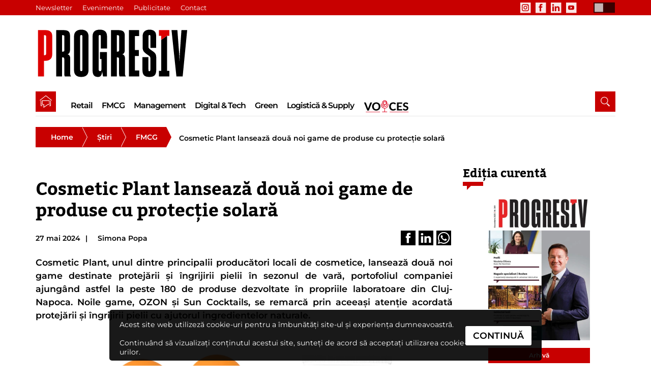

--- FILE ---
content_type: text/html;charset=UTF-8
request_url: https://revistaprogresiv.ro/stiri/fmcg/cosmetic-plant-lanseaza-doua-noi-game-de-produse-cu-protectie-solara/
body_size: 36964
content:
<!DOCTYPE html><html lang="ro"><head><meta charset="utf-8"/><title>Cosmetic Plant lansează două noi game de produse cu protecție solară | Progresiv</title><link rel="canonical" href="https://revistaprogresiv.ro/stiri/fmcg/cosmetic-plant-lanseaza-doua-noi-game-de-produse-cu-protectie-solara/"/><meta name="description" content="Cosmetic Plant lansează două noi game destinate protejării și îngrijirii pielii în sezonul de vară, portofoliul companiei ajungând astfel la peste 180..."/><meta name="keywords" content="Cosmetic Plant, produse, lansare, protecție solară, SPF, gamă, Cosmetic Plant, OZON, Sun Cocktails"/><meta name="HandheldFriendly" content="true"/><meta name="MobileOptimized" content="width"/><meta name="viewport" content="width=device-width, initial-scale=1"/><meta name="robots" content="index, follow, max-snippet:-1, max-image-preview:large, max-video-preview:-1"/><link rel="apple-touch-icon" sizes="180x180" href="/apple-touch-icon.png"><link rel="icon" type="image/png" sizes="32x32" href="/favicon-32x32.png"><link rel="icon" type="image/png" sizes="16x16" href="/favicon-16x16.png"><link rel="manifest" href="/site.webmanifest"><link rel="mask-icon" href="/safari-pinned-tab.svg" color="#5bbad5"><meta name="apple-mobile-web-app-title" content="Revista Progresiv"><meta name="application-name" content="Revista Progresiv"><meta name="msapplication-TileColor" content="#00aba9"><meta name="theme-color" content="#ffffff"><meta property="og:title" content="Cosmetic Plant lansează două noi game de produse cu protecție solară | Progresiv"><meta property="og:type" content="website"><meta property="og:description" content="Cosmetic Plant lansează două noi game destinate protejării și îngrijirii pielii în sezonul de vară, portofoliul companiei ajungând astfel la peste 180..."><meta property="og:url" content="https://revistaprogresiv.ro/stiri/fmcg/cosmetic-plant-lanseaza-doua-noi-game-de-produse-cu-protectie-solara/"><meta property="og:image" content="https://static.revistaprogresiv.ro/uploads/2024/05/sun-cocktail-1200x628-white_002.webp"><meta property="og:image:height" content="750"><meta property="og:image:width" content="1200"><meta name="twitter:card" content="summary_large_image"><meta property="twitter:domain" content="revistaprogresiv.ro"><meta property="twitter:url" content="https://revistaprogresiv.ro/stiri/fmcg/cosmetic-plant-lanseaza-doua-noi-game-de-produse-cu-protectie-solara/"><meta name="twitter:title" content="Cosmetic Plant lansează două noi game de produse cu protecție solară | Progresiv"><meta name="twitter:description" content="Cosmetic Plant lansează două noi game destinate protejării și îngrijirii pielii în sezonul de vară, portofoliul companiei ajungând astfel la peste 180..."><meta name="twitter:image" content="https://static.revistaprogresiv.ro/uploads/2024/05/sun-cocktail-1200x628-white_002.webp"><link rel="alternate" type="application/rss+xml" title="Articole recente din Revista Progresiv" href="/rss/index.xml"/><script type="application/ld+json"> { "@context": "http://schema.org", "@type": "NewsArticle", "genre": "FMCG", "mainEntityOfPage": { "@type": "WebPage", "@id": "https://revistaprogresiv.ro/stiri/fmcg/cosmetic-plant-lanseaza-doua-noi-game-de-produse-cu-protectie-solara/" }, "headline": "Cosmetic Plant lansează două noi game de produse cu protecție solară", "image": { "@type": "ImageObject", "url": "https://static.revistaprogresiv.ro/uploads/2024/05/sun-cocktail-1200x628-white_002.webp", "width": 1200, "height": 750 }, "datePublished": "2024-05-27 14:43:19+03:00", "author": { "@type": "Person", "name": "Simona Popa", "url": "https://revistaprogresiv.ro/simona-popa" }, "publisher": { "@type": "Organization", "name": "Progresiv", "logo": { "@type": "ImageObject", "url": "https://static.revistaprogresiv.ro/progresiv.svg" }, "url": "https://revistaprogresiv.ro/" }, "description": "Cosmetic Plant lansează două noi game destinate protejării și îngrijirii pielii în sezonul de vară, portofoliul companiei ajungând astfel la peste 180 de produse dezvoltate în propriile laboratoare din Cluj-Napoca.", "keywords": "Cosmetic Plant, produse, lansare, protecție solară, SPF, gamă, Cosmetic Plant, OZON, Sun Cocktails" }</script><script type="application/ld+json"> { "@context": "https://schema.org", "@type": "BreadcrumbList", "itemListElement": [ { "@type": "ListItem", "position": 1, "item": { "@id": "https://revistaprogresiv.ro/", "name": "Home" } }, { "@type": "ListItem", "position": 2, "item": { "@id": "https://revistaprogresiv.ro/stiri/", "name": "Știri" } }, { "@type": "ListItem", "position": 3, "item": { "@id": "https://revistaprogresiv.ro/stiri/fmcg/", "name": "FMCG" } } ] }</script><link rel="preconnect" href="https://static.revistaprogresiv.ro"><link rel="dns-prefetch" href="https://static.revistaprogresiv.ro"><link rel="preconnect" href="https://media.revistaprogresiv.ro"><link rel="dns-prefetch" href="https://media.revistaprogresiv.ro"><style> /*! normalize.css v7.0.0 | MIT License | github.com/necolas/normalize.css *//** * 1. Correct the line height in all browsers. * 2. Prevent adjustments of font size after orientation changes in * IE on Windows Phone and in iOS. */html{line-height:1.15;-ms-text-size-adjust:100%;-webkit-text-size-adjust:100%;}body{margin:0}article,aside,footer,header,nav,section{display:block}h1{font-size:2em;margin:.67em 0}figcaption,figure,main{display:block}figure{margin:1em 40px}hr{box-sizing:content-box;height:0;overflow:visible}pre{font-family:monospace,monospace;font-size:1em}a{background-color:transparent;-webkit-text-decoration-skip:objects}abbr[title]{border-bottom:none;text-decoration:underline;text-decoration:underline dotted}b,strong{font-weight:inherit}b,strong{font-weight:bolder}code,kbd,samp{font-family:monospace,monospace;font-size:1em}dfn{font-style:italic}mark{background-color:#ff0;color:#000}small{font-size:80%}sub,sup{font-size:75%;line-height:0;position:relative;vertical-align:baseline}sub{bottom:-.25em}sup{top:-.5em}audio,video{display:inline-block}audio:not([controls]){display:none;height:0}img{border-style:none}svg:not(:root){overflow:hidden}button,input,optgroup,select,textarea{font-family:sans-serif;font-size:100%;line-height:1.15;margin:0}button,input{overflow:visible}button,select{text-transform:none}button,html [type=button],[type=reset],[type=submit]{-webkit-appearance:button}button::-moz-focus-inner,[type=button]::-moz-focus-inner,[type=reset]::-moz-focus-inner,[type=submit]::-moz-focus-inner{border-style:none;padding:0}button:-moz-focusring,[type=button]:-moz-focusring,[type=reset]:-moz-focusring,[type=submit]:-moz-focusring{outline:1px dotted ButtonText}fieldset{padding:.35em .75em .625em}legend{box-sizing:border-box;color:inherit;display:table;max-width:100%;padding:0;white-space:normal}progress{display:inline-block;vertical-align:baseline}textarea{overflow:auto}[type=checkbox],[type=radio]{box-sizing:border-box;padding:0}[type=number]::-webkit-inner-spin-button,[type=number]::-webkit-outer-spin-button{height:auto}[type=search]{-webkit-appearance:textfield;outline-offset:-2px}[type=search]::-webkit-search-cancel-button,[type=search]::-webkit-search-decoration{-webkit-appearance:none}::-webkit-file-upload-button{-webkit-appearance:button;font:inherit}details,menu{display:block}summary{display:list-item}canvas{display:inline-block}template{display:none}[hidden]{display:none}@font-face{font-family:'OpenSans';src:url(https://static.revistaprogresiv.ro/fnt/Montserrat-Regular.woff2) format('woff2'),url(https://static.revistaprogresiv.ro/fnt/Montserrat-Regular.woff) format('woff');font-weight:400;font-style:normal;font-display:swap}@font-face{font-family:'OpenSans';src:url(https://static.revistaprogresiv.ro/fnt/Montserrat-SemiBold.woff2) format('woff2'),url(https://static.revistaprogresiv.ro/fnt/Montserrat-SemiBold.woff) format('woff');font-weight:700;font-style:normal;font-display:swap}@font-face{font-family:'OpenSans';src:url(https://static.revistaprogresiv.ro/fnt/bitter-bold-webfont.woff2) format('woff2'),url(https://static.revistaprogresiv.ro/fnt/bitter-bold-webfont.woff) format('woff');font-weight:900;font-style:normal;font-display:swap}*,*:before,*:after{-moz-box-sizing:border-box;-webkit-box-sizing:border-box;box-sizing:border-box;}*{margin:0;padding:0;border:0 none}textarea,textarea:before,textarea:after,input,input:before,input:after{-webkit-user-select:initial;-moz-user-select:initial;-ms-user-select:initial;user-select:initial}textarea:-webkit-autofill,input:-webkit-autofill{-webkit-box-shadow:0 0 0 100px white inset}textarea,input{background:rgb(255,255,255)}html,body{width:100%;background-color:transparent;color:rgb(0,0,0);text-rendering:optimizeLegibility;-webkit-font-smoothing:antialiased;-moz-osx-font-smoothing:grayscale;speak:none;scroll-behavior:smooth}body{font:400 normal normal 90%/1 OpenSans,'Helvetica Neue',Helvetica,Arial,sans-serif;cursor:default;overflow-x:hidden;-webkit-overflow-scrolling:auto;width:100%;min-height:100vh;background-color:rgb(255,255,255);transition:background-color .3s ease}body.night{background-color:rgb(14,14,16)}img{border:0}svg:not(:root){overflow:hidden}filter{color-interpolation-filters:sRGB}ol,ul{list-style:none}a{text-decoration:none;background:transparent}button,a:active,a:hover{outline:0}@media (min-width:480px){body{font-size:100%}}@media (min-width:800px){body{font-size:105%}}@media (min-width:1200px){body{font-size:110%}}@media (min-width:1600px){body{font-size:120%}}#svg_filters{position:absolute;left:-10px;top:-10px;width:0;height:0;margin:0;padding:0;display:none}::-webkit-scrollbar{width:14px}::-webkit-scrollbar-thumb:hover{background-color:rgba(255,255,255,.5)}::-webkit-scrollbar-track{background-color:rgb(0,0,0)}::-webkit-scrollbar-thumb{background-color:rgba(255,255,255,.2)}::-webkit-scrollbar-track-piece{background-color:transparent}:focus{outline:0}::-moz-focus-inner{border:0}.clearfix:before,.clearfix:after{content:" ";display:table}.clearfix:after{clear:both}.clearfix{*zoom:1}.no_mobile{display:none}@media (min-width:800px){.no_mobile{display:initial}}@media (min-width:1600px){}#workspace{position:relative;float:left;width:100%;padding:0;margin:0;z-index:1;margin-top:0}#main{position:relative;z-index:1;width:calc(100% - 20px);height:100%;margin:0 auto}#content{position:relative;float:left;width:100%;padding:0;margin:10px 0 0 0}@media (min-width:800px){#content{margin:0}}#cookie_policy{position:fixed;left:10px;right:10px;bottom:10px;width:auto;z-index:101}#cookie_policy_inn{position:relative;z-index:1;width:100%;height:140px;margin:0 auto;background:rgba(0,0,0,.9);padding:20px;border-radius:5px}#coo_p{position:relative;float:left;width:100%;font-weight:400;font-size:80%;line-height:1.3;color:#fff}#coo_but{position:absolute;right:10px;bottom:10px;display:block;padding:4px 8px;font-weight:700;font-size:100%;line-height:1.3;color:rgb(0,0,0);background-color:rgb(255,255,255);border-color:transparent;border-radius:3px;cursor:pointer;transition:all .5s cubic-bezier(.19,1,.22,1)}@media (min-width:480px){#coo_but{right:15px;bottom:15px}}@media (min-width:800px){#workspace{margin-top:50px}#cookie_policy_inn{height:100px;max-width:850px}#coo_p{width:80%}#coo_but{right:20px;padding:8px 15px;bottom:30px}}@media (min-width:1200px){#coo_p{width:85%}}@media (min-width:1600px){#cookie_policy_inn{height:100px;max-width:920px}}#header{position:relative;float:left;top:0;width:100%;height:0;z-index:11;transition:ease .4s}.scrolled #header{top:-120px}#header_inn{position:relative;z-index:1;width:100%;height:100%;margin:0 auto}#header_top{position:relative;float:left;width:100%;height:50px;margin:0;background-color:rgb(200,0,0);display:none}#header_date{position:relative;float:left;margin:5px;padding:0 10px;font-weight:700;font-size:65%;line-height:30px;background-color:rgba(0,0,0,.2);color:rgba(255,255,255,.9);display:none}#header_top_menu{position:relative;float:left;margin:0;padding:0;width:150px;left:50%;-webkit-transform:translate(-50%,0);transform:translate(-50%,0);transition:background .3s}.top_menu_lnk{position:relative;float:left;margin:0;padding:0 10px;width:100%;font-weight:400;font-size:120%;line-height:50px;color:rgb(255,255,255);transition:background .3s}#header_social{position:relative;float:left;margin:0;padding:0;height:30px;width:160px}.social_lnk{position:relative;float:left;margin:0;padding:6px 0;height:100%;transition:background .3s}.social_svg{fill:rgba(255,255,255,.9);height:100%;padding:23%;width:auto;transition:.5s;-webkit-transition:.5s}.top_menu_lnk:hover{background:rgb(0,0,0)}.social_lnk:hover .social_svg{fill:rgba(0,0,0,.7)}#day_night{position:absolute;top:0;right:0;width:60px;margin-right:5px;display:flex;justify-content:center;align-items:center;transform:scale(.7);cursor:pointer}#switch{position:relative;overflow:hidden;width:60px;height:30px}#switch_back{position:absolute;width:60px;height:30px;z-index:1;background:rgba(0,0,0,.7);transition:all .3s}#switch_moon{position:absolute;display:inline-block;left:0;height:24px;width:24px;margin:3px;z-index:2;background:rgba(255,255,255,.7);transition:all .5s ease}.night #switch_moon{left:calc(100% - 30px);background:rgba(0,0,0,.5);border-color:rgba(0,0,0,.5)}.night #switch_back{background:rgba(255,255,255,.7)}@media (min-width:800px){#header_date{font-weight:700;font-size:75%;line-height:30px}#day_night{position:relative;float:right;height:100%;width:60px;margin-right:5px;display:flex;justify-content:center;align-items:center;transform:scale(.7);cursor:pointer}#header_top_menu{width:auto;height:100%}}#header_bottom{position:relative;float:left;width:100%;margin:0;overflow:hidden}#header_logo{position:relative;float:left;height:auto;width:180px;margin:0 auto;padding:12px 0;left:50%;-webkit-transform:translate(-50%,0);transform:translate(-50%,0)}#progresiv_svg{display:block;fill:rgb(0,0,0);height:100%;padding:0;width:auto;transition:.5s;-webkit-transition:.5s}#progresiv_black{transition:fill .3s}#progresiv_red{transition:fill .3s}#header_logo:hover #progresiv_black{fill:rgba(0,0,0,.7)}#header_logo:hover #progresiv_red{fill:rgb(200,0,0)}.night #header_logo:hover #progresiv_black{fill:rgba(255,255,255,.5)}.night #header_logo:hover #progresiv_red{fill:rgba(200,0,0,.5)}#nav{width:100%;height:80px;position:fixed;top:0;left:0;margin:0;transition:transform .2s ease,background-color .2s ease;z-index:100;background:rgb(0,0,0)}.fixedMenu #nav{position:fixed;top:0}#nav_inn{position:fixed;z-index:101;top:0;left:0;width:100%;height:100%;margin:0 auto;background:transparent;display:none;opacity:1}#header_bottom000{position:relative;float:left;width:100%;height:60px;margin:0;overflow:hidden;background-color:rgb(0,0,0)}#header_main_menu{position:relative;float:left;margin:0;padding:0;height:100%}.main_menu{position:relative;float:left;margin:0 2px;padding:0;width:auto;height:50px;-webkit-transition:all .3s ease;transition:all .3s ease;left:50%;-webkit-transform:translate(-50%,0);transform:translate(-50%,0);transition:background .3s}.main_menu_lnk{position:relative;float:left;margin:0;padding:0 10px;width:100%;height:100%;font-weight:700;font-size:120%;line-height:50px;color:rgb(255,255,255);letter-spacing:-1px;-webkit-transition:all .3s ease;transition:all .3s ease}.night .main_menu_lnk{color:rgb(231,228,223)}.main_menu.home{position:relative;float:left;margin:0 20px 0 40px;padding:0;height:40px;width:40px;background-color:rgb(200,0,0)}#menu_home_svg{height:100%;width:auto;padding:10px}#menu_home_path{fill:rgb(255,255,255);transition:fill .3s}.home .main_menu_lnk{padding:0}.voices_menu{position:relative;float:left;margin:0 2px;padding:0;width:auto;height:50px;-webkit-transition:all .3s ease;transition:all .3s ease;left:50%;-webkit-transform:translate(-50%,0);transform:translate(-50%,0);transition:background .3s}#voices_svg{display:block;height:100%;width:auto;padding:0;width:auto;transition:.5s;-webkit-transition:.5s}#voices_1{fill:#de001d;transition:fill .3s}#voices_2{fill:#fff;transition:fill .3s}.night #voices_2{fill:#fff}#nav #header_social{position:relative;float:left;margin:0;padding:0;height:100%}#nav .social_lnk{margin:0;padding:6px 0}#nav .social_svg{fill:rgb(155,155,155)}#nav1 #header_logo{width:80px;margin:0 10px 0 10px;padding:13px 0}.main_menu:hover{background:rgb(200,0,0)}.main_menu.home:hover{background:rgb(255,255,255)}.main_menu:hover #menu_home_path{fill:rgb(200,0,0)}.main_menu:hover .main_menu_lnk{color:rgb(231,228,223)}#voices_svg:hover #voices_1{fill:#030303}#voices_svg:hover #voices_2{fill:#de001d}.night #voices_svg:hover #voices_1{fill:#fff}@media (min-width:480px){#header_social{position:relative;float:right;margin:0;padding:0;height:100%}#header_logo{width:180px;margin:0 0 0 -10px;top:50%;-webkit-transform:translate(-50%,-50%);transform:translate(-50%,-50%)}#progresiv_svg{height:100%;padding:25px 0 25px 20px;width:auto}}@media (min-width:800px){#day_night{margin-right:-8px}#progresiv_black{fill:rgb(0,0,0)}.night #progresiv_black{fill:rgb(255,255,255)}#header{height:150px}#nav{position:absolute;height:40px;top:150px}#header_top{display:block;height:30px}#header2:before{content:" ";position:absolute;top:0;left:0;right:0;width:100%;height:130px;margin:0;overflow:hidden;background-color:rgb(243,236,236);z-index:-1}#header:after{content:" ";position:absolute;top:0;left:0;right:0;width:100%;height:30px;margin:0;overflow:hidden;background-color:rgb(200,0,0);z-index:0}.night #header:before{background-color:rgb(0,0,0)}#header_date{display:block}#header_top_menu{margin-left:-10px}#header_social{margin-right:20px;width:auto}#nav .social_lnk,.social_lnk{margin:0;padding:0}#nav .social_svg,.social_svg{padding:15%}#header_bottom{height:100px;margin-top:10px}.night #header_bottom{background-color:rgb(14,14,16)}#nav{background:transparent}#nav_inn{position:relative;width:100%;height:100%;display:block;opacity:1;z-index:1;background-color:rgb(255,255,255)}#nav_inn:before{content:" ";position:absolute;top:3px;left:0;right:0;width:100%;height:46px;margin:0;overflow:hidden;border-bottom:1px solid rgba(0,0,0,.1)}.night #nav_inn:before{border-bottom:1px solid rgba(255,255,255,.1)}.night #nav_inn{background:rgb(14,14,16)}.main_menu{margin:0 2px;height:40px;width:auto;left:0;-webkit-transform:translate(0,0);transform:translate(0,0)}.voices_menu{margin:0 5px;height:40px;width:auto;left:0;-webkit-transform:translate(0,0);transform:translate(0,0);padding:5px 0 8px 0}#voices_2{fill:#030303}.main_menu.home{margin:0 10px 0 0}.main_menu_lnk{padding:0 5px;font-weight:700;font-size:75%;line-height:40px;color:rgb(0,0,0)}#header_top_menu{width:auto;left:0;-webkit-transform:translate(0,0);transform:translate(0,0)}.top_menu_lnk{width:auto;height:100%;font-weight:400;font-size:75%;line-height:30px;color:rgb(255,255,255);transition:background .3s}#header_logo{position:absolute;float:left;height:90%;width:auto;margin:0;padding:0;left:0;top:50%;-webkit-transform:translate(0,-50%);transform:translate(0,-50%)}#progresiv_svg{padding:16px 0 16px 0}#menu_home_svg{padding:7px}}@media (min-width:1024px){#header,#header:before{height:160px}#nav{top:160px}#header_bottom{height:110px}#header_top_menu{margin-left:-10px}.main_menu.home{margin:0 20px 0 0}.main_menu_lnk{padding:0 7px;font-weight:700;font-size:80%;line-height:40px}#progresiv_svg{padding:15px 0 15px 0}}@media (min-width:1200px){.main_menu_lnk{padding:10px 7px 0;font-weight:700;font-size:90%;line-height:2.3}.voices_menu{padding:12px 0 0 5px;top:3px}.sticky .voices_menu{padding:2px 0 10px 5px}.sticky .main_menu_lnk{padding:0 7px;font-weight:700;font-size:90%;line-height:40px}.sticky #nav_inn:before{border-bottom:0 solid rgba(0,0,0,.1)}.home .main_menu_lnk{padding:0}.main_menu.home{margin:0 20px 0 0}#header,#header:before{height:180px}#nav{top:180px}#header_bottom{height:130px}.scrolled #header{top:-160px}#progresiv_svg{padding:10px 0 10px 0}}#menu{display:block;position:absolute;top:0;left:0;width:60px;height:60px;margin:10px 5px;padding:13px;z-index:13;cursor:pointer}#menu_svg{position:relative;top:0;left:0;width:100%;height:100%;z-index:0}#menu .rect{stroke-width:0;stroke:#fff;fill:transparent;-webkit-transform-origin:50% 50%;transform-origin:50% 50%;-webkit-transition:all .3s ease-in-out;transition:all .3s ease-in-out;-webkit-transform:rotate(0);transform:rotate(0)}#menu .cross_line{stroke:#fff;stroke-width:0;-webkit-transform-origin:50% 50%;transform-origin:50% 50%;-webkit-transition:all .3s ease-in-out;transition:all .3s ease-in-out}#menu .menu_line{stroke:#fff;stroke-width:4px;-webkit-transform-origin:50% 50%;transform-origin:50% 50%;-webkit-transition:all .3s ease-in-out;transition:all .3s ease-in-out}#menu.active .cross_line{stroke-width:2;-webkit-transform:scale(.8);transform:scale(.8)}#menu.active .menu_line,#menu.active #menu_line1,#menu.active #menu_line3{-webkit-transform:scale(.01);transform:scale(.01)}@media (min-width:800px){#menu{display:none}}#overlay{position:fixed;top:0;left:0;right:0;bottom:0;width:100%;height:100%;opacity:.0;background-color:rgba(0,0,0,1);z-index:-1;-webkit-transition:opacity .5s ease;transition:opacity .5s ease}#nav_inn.active,#nav_inn.faden{display:block;overflow:auto;-webkit-overflow-scrolling:touch}#nav_inn.active #overlay{opacity:.95}#nav_inn.faden #overlay{opacity:0}#nav_inn.active .main_menu{-webkit-transform:translate(-50%,0);transform:translate(-50%,0);opacity:1;padding:0;margin:0 50% 0 0;width:200px}#nav_inn.faden .main_menu{-webkit-transform:translate(-60%,0);transform:translate(-60%,0);opacity:0}#nav_inn.active .voices_menu{-webkit-transform:translate(-50%,0);transform:translate(-50%,0);opacity:1;padding:10px 10px;margin:0 50% 0 0;width:200px}#nav_inn.faden .voices_menu{-webkit-transform:translate(-60%,0);transform:translate(-60%,0);opacity:0}#nav_inn.active .main_menu:nth-child(10){-webkit-transition-delay:.00s;transition-delay:.00s}#nav_inn.active .main_menu:nth-child(9){-webkit-transition-delay:.05s;transition-delay:.05s}#nav_inn.active .main_menu:nth-child(8){-webkit-transition-delay:.10s;transition-delay:.10s}#nav_inn.active .main_menu:nth-child(7){-webkit-transition-delay:.15s;transition-delay:.15s}#nav_inn.active .main_menu:nth-child(6){-webkit-transition-delay:.20s;transition-delay:.20s}#nav_inn.active .main_menu:nth-child(5){-webkit-transition-delay:.25s;transition-delay:.25s}#nav_inn.active .main_menu:nth-child(4){-webkit-transition-delay:.30s;transition-delay:.30s}#nav_inn.active .main_menu:nth-child(3){-webkit-transition-delay:.35s;transition-delay:.35s}#nav_inn.active .main_menu:nth-child(2){-webkit-transition-delay:.40s;transition-delay:.40s}#nav_inn.active .main_menu:nth-child(1){-webkit-transition-delay:.45s;transition-delay:.45s}#nav_inn.active .main_menu:nth-child(0){-webkit-transition-delay:.50s;transition-delay:.50s}@media (min-width:800px){#overlay{display:none;opacity:0}#nav_inn.active .main_menu{width:auto}}#search{position:absolute;right:0;top:0;margin:10px 0;padding:0;height:40px;z-index:3}#search_input{position:absolute;margin:10px 0;padding:0 20px;top:2px;left:2px;right:2px;bottom:2px;font-weight:400;font-size:80%;line-height:34px;color:rgb(0,0,0);background:rgb(255,255,255);border-bottom:dotted 1px rgba(255,255,255,.7);opacity:0;transition:opacity .3s;z-index:-1}#search_input::placeholder{font-weight:400;font-size:100%;line-height:34px;color:rgba(0,0,0,.7)}#search_input.on{opacity:1;z-index:23}#search_butt11{position:absolute;top:0;right:0;height:100%;margin:0 5px;padding:5px;z-index:13;cursor:pointer}#search_butt{position:relative;float:left;margin:10px 5px;padding:0;height:40px;width:40px;background-color:transparent;z-index:3;transition:margin .3s}#search_butt.on{margin:10px 2px 10px 58px}#search_svg{height:100%;width:auto;padding:10px;opacity:1;transition:opacity .3s}#search_close_svg{height:0;width:auto;padding:0;opacity:0;transition:opacity .3s}.on #search_svg{opacity:0;height:0;padding:0}.on #search_close_svg{opacity:1;height:100%;padding:10px}#search_path{fill:rgba(255,255,255,.9)}#search_close_path{fill:rgba(255,255,255,.9)}.on #search_close_path{fill:rgba(0,0,0,.9)}@media (min-width:800px){#search{position:relative;float:right;margin:0;padding:0;height:40px}#search_butt{margin:0 0 0 20px;padding:0;height:40px;width:40px;background-color:rgb(200,0,0);z-index:3}#search_butt.on{margin:0 2px 0 58px}#search_input{margin:0;padding:0 20px;top:0;left:0;right:0;bottom:0}}@media (min-width:1200px){}#search:hover #search_input,#search_input:focus{background:rgb(255,255,255)}#footer{clear:both;position:relative;float:left;bottom:0;right:0;left:0;width:100%;margin:10px auto 0;z-index:-1;padding:10px 0 60px 0;background-color:rgb(0,0,0)}#footer_inn{position:relative;z-index:1;width:calc(100% - 10px);height:100%;margin:0 auto}#footer.up{z-index:1}#foot_logo{position:relative;float:left;height:auto;width:80%;margin:20px 10%;overflow:hidden}#footer_2_logo{width:auto;height:100%}#progresiv_2_svg{width:100%;height:auto}@media (min-width:480px){#foot_logo{width:40%;margin:20px 30%}}@media (min-width:800px){#foot_logo{height:auto;width:290px;margin:60px 0 10px 0}}@media (min-width:1200px){#foot_logo{height:auto;width:290px;margin:25px 10px}}@media (min-width:1600px){#foot_logo{width:380px;margin:35px 0 0 25px}}.a_tms{width:100%;float:left}#tms{position:relative;float:left;height:auto;width:90%;margin:10px 5%;overflow:hidden}#tms_svg{width:100%;height:auto}#tms_back_line_1{fill:url(#tms_gradient_1);transition:.3s;-webkit-transition:.3s}#tms_back_line_2{fill:url(#tms_gradient_2);transition:.3s;-webkit-transition:.3s}#tms_back_line_3{fill:url(#tms_gradient_3);transition:.3s;-webkit-transition:.3s}#tms_back_line_4{fill:url(#tms_gradient_4);transition:.3s;-webkit-transition:.3s}#tms_back_line_5{fill:url(#tms_gradient_5);transition:.3s;-webkit-transition:.3s}#tms_back_line_6{fill:url(#tms_gradient_6);transition:.3s;-webkit-transition:.3s}#tms_front_line_1{fill:#279dd8;transition:.3s;-webkit-transition:.3s}#tms_front_line_2{fill:#279dd8;transition:.3s;-webkit-transition:.3s}#tms_front_line_3{fill:#ec327d;transition:.3s;-webkit-transition:.3s}#tms_front_line_4{fill:#ec327d;transition:.3s;-webkit-transition:.3s}#tms_front_line_5{fill:#8dc442;transition:.3s;-webkit-transition:.3s}#tms_front_line_6{fill:#8dc442;transition:.3s;-webkit-transition:.3s}#tms_title{fill:#434244;transition:.3s;-webkit-transition:.3s}#tms_text{fill:#434244;transition:.3s;-webkit-transition:.3s}#footer .social_svg{fill:rgb(255,255,255)}#tms_svg:hover #tms_back_line_1{fill:rgb(200,0,0)}#tms_svg:hover #tms_back_line_2{fill:rgb(200,0,0)}#tms_svg:hover #tms_back_line_3{fill:rgb(200,0,0)}#tms_svg:hover #tms_back_line_4{fill:rgb(200,0,0)}#tms_svg:hover #tms_back_line_5{fill:rgb(200,0,0)}#tms_svg:hover #tms_back_line_6{fill:rgb(200,0,0)}#tms_svg:hover #tms_front_line_1{fill:rgb(250,209,209)}#tms_svg:hover #tms_front_line_2{fill:rgb(250,209,209)}#tms_svg:hover #tms_front_line_3{fill:rgb(250,209,209)}#tms_svg:hover #tms_front_line_4{fill:rgb(250,209,209)}#tms_svg:hover #tms_front_line_5{fill:rgb(250,209,209)}#tms_svg:hover #tms_front_line_6{fill:rgb(250,209,209)}#tms_svg:hover #tms_title{fill:rgb(200,0,0)}#tms_svg:hover #tms_text{fill:rgb(250,209,209)}.links_container{position:relative;float:right;width:90%;margin:0 5%}.links_left_left,.links_left,.links_left_right,.links_right{position:relative;float:left;width:100%;text-align:center;margin:0}.links_left{width:160px;margin:10px 0}.links_right{float:right;width:100px;margin:40px 0}.links1{display:inline-block;margin:0 auto;text-align:center}.ul_foot{margin:10px 0;padding:0;list-style:none}.li_foot{text-align:left;padding:0 5px}.li_foot a{text-align:left;-webkit-transition:all .2s ease;transition:all .2s ease;font-weight:400;font-size:70%;line-height:30px;color:rgb(255,255,255)}.li_foot a:hover{color:rgb(200,0,0);border-bottom:dotted 1px rgb(200,0,0)}.links_ico_full{position:relative;float:left;width:100%;margin:0;font-weight:400;font-size:70%;line-height:1.3;color:rgb(0,0,0)}.links_ico{position:relative;float:left;width:25%;margin:0}.links_lnk{display:block;position:relative;float:left;text-align:center;z-index:1;width:100%;padding:0}.links_svg{position:relative;float:left;text-align:center;width:60%;height:auto;margin:10px;-webkit-transition:fill .3s ease;transition:color .3s ease;-webkit-transition:fill .2s ease;transition:fill .2s ease;fill:rgb(70,70,70)}.cont_inn_foot{position:relative;float:left;width:90%;margin:0 5%;padding:5% 0 3% 0;border-top:1px solid rgba(255,255,255,.2)}.copyright{position:relative;float:left;width:60%;text-align:left;font-weight:400;font-size:80%;line-height:1;color:rgb(0,0,0)}.design{position:relative;float:right;width:35%;text-align:right;font-weight:400;font-size:80%;line-height:1;color:rgba(255,255,255,.7)}.lnk{border-bottom:dotted 1px rgba(255,255,255,.5);-webkit-transition:color .2s ease;transition:color .2s ease;color:rgba(255,255,255,.7)}.links_ico:hover .links_svg{fill:rgb(200,0,0)}.lnk:hover{border-bottom:dotted 1px rgb(200,0,0);color:rgb(200,0,0)}.cont_foot_lnk:hover{border-bottom:dotted 1px rgb(200,0,0);color:rgb(200,0,0)}@media (min-width:480px){.links_container{width:80%;margin:0 10%}.links_left{width:220px;margin:10px 0}.links_right{float:right;width:130px;margin:40px 0}.links_svg{width:60%;height:auto;margin:10px 20%}}@media (min-width:800px){#footer{margin:20px auto 0}.links_container{width:100%;margin:0}.links_left_left,.links_left,.links_left_right{width:200px;margin:10px 0}.links_right{width:160px;margin:10px 0 0 0}.links_svg{width:70%;height:auto;margin:10px 15%}.cont_inn_foot{padding:3% 0 2% 0}.li_foot a{font-weight:400;font-size:80%;line-height:2;padding:5px 0 0;float:left;clear:both}}@media (min-width:1200px){.links_container{width:auto}.links_svg{width:70%;height:auto;margin:20px 15%}.links_right{width:140px;margin:10px 0 0 0}#footer .social_svg{width:100%;height:auto;margin:0;padding:5px}}@media (min-width:1600px){#footer{padding:10px 0 50px 0}.links_container{margin:0 50px 0 0}.links_left_left,.links_left,.links_left_right{width:250px;margin:20px 0}.links_right{width:160px;margin:20px 0 0 0}.links_svg{width:60%;height:auto;margin:20%}.cont_inn_foot{width:80%;margin:0 10%;padding:40px 0 60px}}#progress{display:block;position:fixed;right:5px;bottom:5px;height:40px;width:40px;cursor:pointer;border-radius:100%;z-index:10;opacity:0;padding:3px;visibility:hidden;transform:translateY(15px);-webkit-transition:all 200ms linear;transition:all 200ms linear;background:rgb(200,0,0)}#progress.active{opacity:1;visibility:visible;transform:translateY(0)}#up_svg{display:block;position:absolute;left:10px;top:10px;height:20px;width:20px;z-index:1;-webkit-transition:all 200ms linear;transition:all 200ms linear}#up_path{fill:rgb(255,255,255);stroke:rgb(255,255,255);stroke-width:5}#progress:hover{background:rgb(0,0,0)}#progress_path{fill:none;stroke:rgb(255,255,255);stroke-width:5;-webkit-transition:all 200ms linear;transition:all 200ms linear}@media (min-width:480px){#progress{height:50px;width:50px;padding:4px}#up_svg{left:15px;top:15px}}@media (min-width:800px){#progress{right:10px;bottom:10px}}@media (min-width:1200px){#progress{right:10px;bottom:10px;height:60px;width:60px;padding:5px}#up_svg{left:20px;top:20px}}@media (min-width:480px){#main,#footer_inn{width:100%;max-width:460px}}@media (min-width:800px){#main,#footer_inn{max-width:100%}#header_inn,#nav_inn,#main,#footer_inn{max-width:760px}}@media (min-width:1024px){#header_inn,#nav_inn,#main,#footer_inn{max-width:944px}}@media (min-width:1100px){#header_inn,#nav_inn,#main,#footer_inn{max-width:1040px}}@media (min-width:1200px){#header_inn,#nav_inn,#main,#footer_inn{max-width:1140px}}@media (min-width:1300px){#header_inn,#nav_inn,#main,#footer_inn{max-width:1140px}}@media (min-width:1400px){#header_inn,#nav_inn,#main,#footer_inn{max-width:1240px}}@media (min-width:1500px){#header_inn,#nav_inn,#main,#footer_inn{max-width:1340px}}@media (min-width:1600px){#header_inn,#nav_inn,#main,#footer_inn{max-width:1400px}}@media (min-width:1700px){#header_inn,#nav_inn,#main,#footer_inn{max-width:1520px}}#breadcrumbs{position:relative;float:left;width:100%;height:30px;margin:10px 0;text-align:left;z-index:2;overflow:hidden;white-space:nowrap;display:flex;justify-content:space-between}.a_breadcrumbs{display:inline-block;position:relative;float:left;padding:0 6px 0 12px;background:rgb(200,0,0);font-weight:700;font-size:80%;line-height:30px;color:rgb(255,255,255);text-decoration:none;transition:background .3s}.a_breadcrumbs:after{content:" ";display:block;position:absolute;width:0;height:0;top:50%;margin-top:-15px;left:100%;border-top:15px solid transparent;border-bottom:15px solid transparent;border-left:5px solid rgb(200,0,0);z-index:2;transition:border .3s}.a_breadcrumbs:before{content:" ";display:block;position:absolute;width:0;height:0;top:50%;margin-top:-15px;margin-left:1px;left:100%;border-top:15px solid transparent;border-bottom:15px solid transparent;border-left:5px solid rgb(255,255,255);z-index:1}.span_breadcrumbs{display:inline-block;position:relative;flex-grow:1;padding:2px 15px 0 15px;background-color:rgb(255,255,255);font-weight:700;font-size:80%;line-height:28px;color:rgb(0,0,0);text-decoration:none;transition:background-color .3s ease}.div_breadcrumbs{display:inline-block;position:relative;flex-grow:1;height:100%;background-color:rgb(255,255,255);font-weight:700;font-size:80%;line-height:28px;overflow:hidden;white-space:nowrap;transition:background-color .3s ease}.div_breadcrumbs_inn{position:absolute;left:0;top:0;white-space:nowrap;padding:2px 15px 0 15px;color:rgb(0,0,0)}.night .span_breadcrumbs,.night .div_breadcrumbs,.night .div_breadcrumbs_inn{background-color:rgb(14,14,16);color:rgb(255,255,255)}.night .a_breadcrumbs:before{border-left:5px solid rgb(0,0,0)}.a_breadcrumbs:hover{background:rgb(200,0,0)}.a_breadcrumbs:hover:after{border-left:5px solid rgb(200,0,0)}@media (min-width:800px){#breadcrumbs{height:40px;margin:10px 0}.a_breadcrumbs{padding:0 17px 0 30px;font-weight:700;font-size:80%;line-height:40px}.a_breadcrumbs:after{top:50%;margin-top:-20px;left:100%;border-top:20px solid transparent;border-bottom:20px solid transparent;border-left:10px solid rgb(200,0,0)}.a_breadcrumbs:before{top:50%;margin-top:-20px;margin-left:1px;left:100%;border-top:20px solid transparent;border-bottom:20px solid transparent;border-left:10px solid rgb(255,255,255)}.span_breadcrumbs{padding:0 20px 0 30px;font-weight:700;font-size:80%;line-height:40px}.div_breadcrumbs{font-weight:700;font-size:80%;line-height:40px}.div_breadcrumbs_inn{padding:2px 15px 0 25px}.night .a_breadcrumbs:before{border-left:10px solid rgb(0,0,0)}.a_breadcrumbs:hover:after{border-left:10px solid rgb(200,0,0)}}@media (min-width:1200px){#breadcrumbs{margin:20px 0}}#sidebar{position:relative;width:100%;margin:0 auto;max-width:300px;padding:0;will-change:min-height}#sidebar_inn{padding:0;position:relative;transform:translate(0,0);transform:translate3d(0,0,0);will-change:position,transform}@media (min-width:800px){#sidebar{float:right;width:220px}}@media (min-width:1200px){#sidebar{width:300px}}#aside_youtube{position:relative;margin:0 auto;width:100%;height:auto;overflow:hidden;background:rgb(0,0,0)}.aside_youtube_a{position:relative;float:left;width:100%;height:100%;padding:0;margin:0;z-index:1}#youtube_gallery{position:relative;margin:0 auto;width:100%;aspect-ratio:12/9;overflow:hidden}.youtube_div{position:absolute;animation:mxm_yt_round 12s infinite;opacity:0;width:100%;top:0;left:0;height:100%}.youtube_pic,.youtube_pic img{position:relative;float:left;width:100%;height:100%;padding:0;margin:0;z-index:1}.youtube_div:before{content:" ";display:block;position:absolute;top:0;left:0;right:0;bottom:0;width:100%;height:100%;padding:0;margin:0;background:linear-gradient(to top,rgba(0,0,0,.5),rgba(0,0,0,0));z-index:2}@keyframes mxm_yt_round{25%{opacity:1}70%{opacity:0}}.youtube_div:nth-child(1){animation-delay:8s}.youtube_div:nth-child(2){animation-delay:4s}.youtube_div:nth-child(3){animation-delay:0}.tittle_box_rev{position:relative;float:left;width:100%;text-align:left;padding:0;margin:0;font-weight:900;font-size:105%;line-height:30px;color:rgb(0,0,0);transition:transform .3s ease}.tittle_box_rev::before{content:url(https://static.revistaprogresiv.ro/img/titlg.svg);display:block;position:absolute;top:22px;left:0}.night .tittle_box_rev{color:rgb(255,255,255)}@media (min-width:800px){.tittle_box_rev{margin-bottom:20px}.tittle_box_rev::before{top:24px}}@media (min-width:1024px){.tittle_box_rev{font-weight:900;font-size:130%;line-height:1}.tittle_box_rev{margin-bottom:25px}.tittle_box_rev::before{top:25px}}.tittle_box_rev:hover{transform:translate(0,2px)}.comm_box{position:relative;width:100%;overflow:hidden;margin:0 0 10px 0;transition:transform .3s;overflow:hidden}.comm_box a{display:block;width:100%;height:100%;transition:transform .3s}.comm_box a img{display:block;width:100%;height:auto;transition:filter .3s ease,transform .3s}.aside_magazine{position:relative;width:100%;overflow:hidden;margin:0 0 10px 0}.aside_magazine a img{display:block;width:100%;height:auto;transition:filter .3s ease;}.aside_box_pic_a_v2{position:relative;float:left;width:70%;height:auto;padding:20px;margin:auto 15%;transition:transform .3s}.aside_box_pic_a{position:relative;float:left;width:calc(50% - 2px);height:auto;padding:0;margin:0 4px 0 0;aspect-ratio:75/106;transition:transform .3s}.aside_box_pic_a:last-of-type{margin:0}.aside_box_pic{width:100%;height:auto;padding:0;margin:0}.aside_box_pic img{display:block;width:100%;height:auto;padding:0;margin:0}.aside_tit_rev{position:relative;float:left;width:100%;padding:0 0 0 5px;margin:0;font-weight:700;font-size:80%;line-height:20px;color:rgb(200,0,0);transition:color .3s ease;border-bottom:2px solid rgb(200,0,0);text-transform:uppercase}.aside_tit{position:relative;float:left;width:100%;padding:0 0 0 5px;margin:0;font-weight:700;font-size:80%;line-height:20px;color:rgb(0,0,0);transition:color .3s ease}.aside_foot{position:relative;float:left;width:100%;padding:0;margin:0}.aside_foot_a{position:relative;float:left;width:calc(50% - 2px);height:auto;padding:0;margin:5px 4px 0 0;font-weight:400;font-size:55%;line-height:28px;background:rgb(200,0,0);color:rgb(255,255,255);text-align:center;transition:background .3s}.aside_foot_a:last-of-type{margin-right:0}.aside_foot_a_full{position:relative;float:left;width:170px;height:auto;padding:0;margin:5px 65px 0;font-weight:700;font-size:70%;line-height:30px;background:rgb(200,0,0);color:rgb(255,255,255);text-align:center;transition:background .3s}.night .aside_tit{color:rgb(255,255,255)}#aside_top_comm ins{aspect-ratio:30/25}#aside_bottom_comm{margin:0;aspect-ratio:30/25}#middle_comm,#middle2_comm{position:relative;margin:10px auto 0;text-align:left;width:calc(100% - 10px);aspect-ratio:97/12;max-width:970px}#articles #middle_comm,#articles #middle2_comm{margin:0 0 10px 0}.post_txt #middle_comm,.post_txt #middle2_comm{width:100%;margin-top:0;margin-bottom:10px}#scrapper_top_comm{aspect-ratio:1/2}#scrapper_bottom_comm ins,#scrapper_bottom2_comm ins{aspect-ratio:1/2}#scrapper_bottom_comm{margin-top:10px}#scrapper_bottom2_comm{margin-top:10px;margin-bottom:0}#top_comm{position:relative;margin:0 auto;width:100%;max-width:970px;aspect-ratio:97/12}#top_comm a{display:block;position:relative;float:left;width:100%;margin:0}#top_comm a img{width:100%;height:auto;margin:0}#header_comm{position:relative;float:right;width:calc(100% - 20px);max-width:728px;height:auto;margin:90px 0 10px 0;aspect-ratio:364/45;overflow:hidden;right:50%;-webkit-transform:translate(50%,0);transform:translate(50%,0)}@media (min-width:480px){#header_comm{max-width:460px}}@media (min-width:800px){.comm_box{position:relative;width:100%;overflow:hidden;margin:0 0 10px 0}#header_comm{width:550px;max-width:728px;height:68px;margin:0;top:50%;right:auto;transform:translate(0,-50%)}.aside_magazine{margin:0 0 10px 0}.comm_box a img{width:100%;height:100%}.aside_tit_rev,.aside_tit{padding:0 0 0 10px;font-weight:700;font-size:110%;line-height:30px}.aside_box_pic_a{width:calc(50% - 5px);margin:0 10px 0 0}.aside_box_pic_a_v2{padding:10px 50px;width:100%;margin:auto}.aside_foot_a{width:calc(50% - 5px);margin:5px 10px 0 0;font-weight:400;font-size:90%;line-height:30px}.aside_foot_a_full{margin:5px 50px 0;width:calc(100% - 100px);font-weight:700;font-size:70%;line-height:30px}#articles #top_comm{width:calc(100% - 10px);margin:0}}@media (min-width:1024px){#header_comm{width:690px;height:85px;margin:0}}@media (min-width:1100px){#header_comm{width:728px;height:90px;margin:0}}@media (min-width:1200px){#articles #top_comm{width:calc(100% - 20px)}.comm_box{margin:0 0 20px 0}#scrapper_bottom_comm{margin-top:40px}#scrapper_bottom2_comm{margin-top:20px}.aside_magazine{margin:0 0 40px 0}#middle_comm,#middle2_comm{width:calc(100% - 20px);margin-top:0}#articles #middle_comm,#articles #middle2_comm{margin-top:0;margin-bottom:20px}#art_side_2 #middle2_comm{margin-top:20px;margin-bottom:20px}.post_txt #middle_comm,.post_txt #middle2_comm{width:100%;margin-top:0;margin-bottom:20px}}@media (min-width:1500px){#articles #top_comm{margin:auto}#articles #middle_comm,#articles #middle2_comm{margin:0 auto 20px}}.mp4_comm_box iframe{position:absolute;top:0;left:0;width:100%!important;height:100%!important}.comm_box:hover img{transform:scale(1.02)}#header_comm:hover img{transform:scale(1.02)}.aside_box_pic_a:hover{transform:scale(1.02)}.aside_box_pic_a_v2:hover{transform:scale(1.02)}.aside_foot_a:hover{background:rgb(255,255,255);color:rgb(200,0,0)}.aside_foot_a_full:hover{background:rgb(255,255,255);color:rgb(200,0,0)}#post{position:relative;float:left;width:100%;padding:0;margin:0}#post_inn{position:relative;float:left;width:100%;padding:0;margin:10px 0 0 0;background-color:rgb(255,255,255);transition:background-color .3s ease}@media (min-width:800px){#post{width:calc(100% - 230px)}#post_inn{margin:10px 0}}@media (min-width:1200px){#post{width:calc(100% - 320px)}#post_inn{margin:20px 0}}.data_autor{position:relative;float:left;padding:0;margin:0}.post_img{position:relative;float:left;width:100%;padding:10px 0;margin:0}.post_img img{position:relative;float:left;width:100%;height:auto;margin:0;transition:filter .3s ease}.post_tit{float:left;font-weight:900;font-size:140%;line-height:1.2;color:rgb(0,0,0);padding:0}.post_tit0::first-letter{text-transform:capitalize}.post_author_v2{position:relative;float:left;padding:10px 0 10px;margin:0}.div_author_v2{position:relative;float:left;height:100%;padding:0;width:auto;font-weight:700;font-size:80%;line-height:30px;color:rgb(0,0,0);white-space:nowrap}.post_author{position:relative;float:left;padding:0;margin:0}.authorr{position:relative;float:left;padding:0;margin:0;width:100%;height:100%}.author_img{position:relative;float:left;width:60px;height:60px;padding:0;margin:0}.author_img img{position:relative;float:left;width:100%;height:auto;margin:0;transition:filter .3s ease}.div_author{position:absolute;bottom:0;left:70px;padding:0;width:auto;font-weight:700;font-size:90%;line-height:12px;color:rgba(0,0,0,.7);white-space:nowrap}.authorr_bottom{position:relative;float:left;padding:0;margin:0;width:auto;height:100%;z-index:2}.author_img_bottom{position:relative;float:left;width:60px;height:60px;padding:0;margin:0 20px 0 0}.author_img_bottom img{position:relative;float:left;width:100%;height:auto;margin:0;transition:filter .3s ease}.div_author_bottom{position:relative;padding:0;width:auto;font-weight:400;font-size:90%;line-height:1.5;color:rgba(0,0,0,.7);z-index:1;transition:color .3s ease}.post_date{position:relative;float:left;padding:10px 10px 10px 0;margin:0}.svg_date{position:relative;float:left;height:100%;padding:0 3px 6px;width:auto;fill:rgba(0,0,0,.7)}.div_date{position:relative;float:left;height:100%;padding:0;width:auto;font-weight:700;font-size:80%;line-height:30px;color:rgb(0,0,0)}.post_time{position:relative;float:left;height:30px;padding:0;margin:0}.svg_time{position:relative;float:left;height:100%;padding:0 3px 6px;width:auto;fill:rgb(0,0,0)}.div_time{position:relative;float:left;height:100%;padding:0;width:auto;font-weight:700;font-size:90%;line-height:30px;color:rgb(0,0,0)}.social_share{position:relative;float:right;height:40px;padding:0;width:auto;margin:0 0 10px}.share_svg{position:relative;float:left;height:100%;padding:0 3px 6px;width:auto;fill:rgb(0,0,0);transition:fill .3s ease}.night .share_svg{fill:rgb(255,255,255)}.night .div_author_bottom{color:rgba(255,255,255,.5)}.night .div_author_v2{color:rgb(255,255,255)}.post_txt{position:relative;float:left;padding:10px 0;margin:0;color:rgb(0,0,0);text-align:left}.post_txt h2{font-weight:700;font-size:120%;line-height:1.5;margin:15px 0 10px}.post_txt p{font-weight:400;font-size:100%;line-height:1.5;margin:10px 0;clear:both;text-align:left}.post_txt li{font-weight:400;font-size:100%;line-height:1.5;margin:0;list-style-type:disc;list-style-position:inside}.post_txt img{position:relative;width:100%;height:auto;margin:0}.post_txt picture{position:relative;float:left;padding-bottom:10px}.post_txt picture.gallery_picture{padding-bottom:0}.post_txt p:first-of-type{font-weight:700;clear:both;text-align:justify}.post_txt iframe{width:100%;height:auto;aspect-ratio:4/2.5}@media (min-width:480px){.post_date{padding:0 5px 0 0}.post_author_v2{padding:0 5px}.post_author{padding:10px 0 5px;border-top:1px solid rgba(0,0,0,.1);border-bottom:1px solid rgba(0,0,0,.1)}.author_img{width:70px;height:70px}.div_author{left:80px;line-height:14px}.post_img{padding:20px 0}.post_tit{font-weight:900;font-size:150%;line-height:1.2;padding:0}.post_txt h2{margin:30px 0 20px}.post_txt p{margin:20px 0}.post_txt li{margin:0}.post_txt{padding:10px 0}.post_txt picture{padding-bottom:20px}.post_txt picture.gallery_picture{padding-bottom:0}}@media (min-width:800px){.data_autor{margin:-20px 0 15px}.post_img{padding:25px 0}.post_tit{font-weight:900;font-size:160%;line-height:1.2}.social_share{margin:-20px 0 15px}}@media (min-width:1200px){.social_share{height:35px}.post_date{padding:0 10px 0 0}.post_author_v2{padding:0 10px}.post_author{padding:20px 0 10px}.author_img{width:100px;height:100px}.div_author{left:110px;line-height:16px}.author_img_bottom{width:150px;height:150px}.post_img{padding:30px 0}.post_tit{float:left;font-weight:900;font-size:200%;line-height:1.2;padding:20px 0 20px;margin:0}.post_txt{padding:20px 0}.post_txt h2{font-weight:700;font-size:150%;line-height:1.5;margin:30px 0 20px}.post_txt p{font-weight:400;font-size:100%;line-height:1.5;margin:20px 0}.post_txt li{font-weight:400;font-size:100%;line-height:1.5;margin:0}}#last_posts{position:relative;float:left;width:100%;padding:0;margin:20px 0 0 0}@media (min-width:480px){#last_posts0{width:calc(65% - 10px)}}@media (min-width:800px){#last_posts{width:100%;margin:0}}.item_box{position:relative;float:left;width:100%;padding:0;margin:0 0 10px 0;background-color:rgb(255,255,255);transition:background-color .3s ease}.item_box:nth-last-child(1){margin:0}.item_box_pic_a{position:relative;float:left;width:100%;height:auto;padding:0;margin:0;aspect-ratio:40/25}.supliment .item_box_pic_a,.revista .item_box_pic_a{width:25%}.item_box_pic{width:100%;height:auto;padding:0;margin:0}.item_box_pic img{display:block;width:100%;height:auto;padding:0;margin:0;transition:filter .3s ease}.article_gallery{position:absolute;top:0;left:0;padding:0;margin:10px;z-index:2;width:36px;height:36px}.svg_gallery_front{fill:rgb(255,255,255)}.svg_gallery_back{fill:rgba(0,0,0,.5)}.item_box_label{position:relative;float:right;padding:0;margin:0;z-index:2}.article_typ{position:relative;float:left;margin:5px 5px 0 0;padding:0;width:60px;font-weight:700;font-size:60%;line-height:26px;background:rgb(200,0,0);color:rgb(255,255,255);text-align:center}.article_ctg{position:relative;float:left;margin:5px 5px 0 0;padding:0;width:60px;font-weight:700;font-size:60%;line-height:26px;background:rgb(168,30,177);color:rgb(255,255,255);text-align:center}.article_prod{position:relative;float:left;margin:5px 5px 0 0;padding:0;width:60px;font-weight:700;font-size:60%;line-height:26px;background:rgb(53,116,51);color:rgb(255,255,255);text-align:center}.article_ctg span{display:none}.item_box_tit{position:absolute;bottom:0;left:0;width:100%;padding:5px;font-weight:900;font-size:85%;line-height:1.2;color:rgb(255,255,255);z-index:2}.article_det_box{position:relative;float:left;height:20px;padding:0;margin:0;clear:both}.article_det_box.vdate{margin:7px 0 0 0}.article_det_box.vtime{margin-top:-47px}.article_det_box.vautor{margin:-20px 0 0 60px}.svg_article_det{position:relative;float:left;height:100%;padding:0 3px 3px;width:auto;fill:rgb(0,0,0)}.div_article_det{position:relative;float:left;height:100%;padding:0;width:auto;font-weight:700;font-size:80%;line-height:20px;color:rgb(0,0,0)}.article_txt{position:relative;float:left;width:100%;padding:5px 5px 20px;margin:0;font-weight:400;font-size:90%;line-height:1.1;color:rgb(0,0,0)}.article_btn{position:absolute;bottom:0;right:10px;width:40px;height:40px;padding:15px 0 0 15px;margin:0}.svg_article_btn{fill:rgb(0,0,0)}.row_box{position:relative;float:left;width:100%;padding:0;margin:0}.mp4_comm_box{position:relative;float:left;width:100%;height:auto;padding:0;margin:0 auto 10px}.row_box.right .mp4_comm_box{float:right}.mp4_comm_box ins{position:relative;float:left;width:100%;height:auto;padding:0;margin:0;padding-top:56.25%}.box_post{position:relative;float:right;width:100%;padding:0;margin:0 auto 10px;background:rgb(0,0,0)}.row_box.right .box_post{float:left}.item_box_pic_a:before{position:absolute;content:"";display:block;height:100%;width:100%;bottom:0;left:0;background:linear-gradient(to bottom,rgba(0,0,0,.1),rgba(0,0,0,.7));z-index:1}.article_ctg span,.div_article_det span{display:none}.post_txt #middle2_comm{width:100%;margin-top:0;margin-bottom:10px}.post_txt .item_box{position:relative;float:left;width:calc(50% - 5px);margin:0 0 10px 0;padding:0;aspect-ratio:40/25;overflow:hidden;transition:background-color .3s ease;background:rgb(255,255,255);transition:background-color .3s ease}.post_txt .item_box_pic_a{position:relative;float:left;width:100%;height:100%;padding:0;margin:0;z-index:1}.post_txt .item_box_pic{position:relative;float:left;width:auto;height:100%;padding:0;margin:0;aspect-ratio:40/25;overflow:hidden}.post_txt .item_box_pic:before{content:" ";display:block;position:absolute;top:0;left:0;right:0;bottom:0;width:100%;height:100%;padding:0;margin:0;background:linear-gradient(to top,rgba(0,0,0,.5),rgba(0,0,0,0));z-index:1}.post_txt .item_box_pic img{display:block;width:100%;height:auto;padding:0;margin:0;transition:scale .4s cubic-bezier(.17,.67,1,1.23)}.post_txt .item_box_tit{position:absolute;left:0;right:auto;bottom:0;width:100%;padding:5px;color:rgb(255,255,255);font-weight:900;font-size:85%;line-height:1.2;z-index:2;transition:transform .3s cubic-bezier(.42,.97,.52,1.49)}.night .post_txt .item_box_tit{color:rgb(255,255,255)}.post_txt .item_box_label{position:absolute;top:0;right:0;z-index:2}.post_txt .item_box_pic_a:before{display:none}.post_txt .item_box.rght{float:right}@media (min-width:480px){.item_box_tit{padding:10px;font-weight:900;font-size:80%;line-height:1.2}.item_box_label{position:absolute;top:0;right:0}.article_det_box{width:auto;padding:0 0 0 5px;clear:initial}.article_det_box.vdate,.article_det_box.vtime,.article_det_box.vautor{margin:10px 0 0 0}.article_txt{padding:10px 10px 20px;font-weight:400;font-size:90%;line-height:1.2}.post_txt .item_box{aspect-ratio:40/10}.post_txt .item_box_tit{position:relative;width:65%;padding:5px;font-weight:900;font-size:60%;line-height:1.2;color:rgb(0,0,0)}.post_txt .item_box_pic_a{display:flex;align-items:center}.post_txt .item_box_label{right:60%}}@media (min-width:800px){.item_box{width:calc(50% - 5px);margin:0 10px 20px 0}.item_box.rght{margin-right:0}.item_box:nth-last-child(2){margin-bottom:0}.row_box{display:flex}.mp4_comm_box{width:calc(70% - 5px);margin:0 10px 10px 0}.box_post{width:30%;margin:0 0 10px 0}.right .box_post{margin:0 10px 10px 0}.right .mp4_comm_box{margin:0 0 10px 0}.article_typ{width:auto;margin:10px;padding:5px 10px;font-weight:700;font-size:75%;line-height:1}.article_ctg{width:auto;margin:10px 10px 10px 0;padding:5px 10px;font-weight:700;font-size:75%;line-height:1}.article_prod{width:auto;margin:10px 10px 10px 0;padding:5px 10px;font-weight:700;font-size:75%;line-height:1}.item_box_tit{font-weight:900;font-size:85%;line-height:1.2}.article_btn{margin:10px}.article_txt{height:100px;font-weight:400;font-size:90%;line-height:1.2}.div_article_det{font-weight:700;font-size:70%;line-height:18px}.article_det_box{height:18px;margin:0}.article_det_box.vdate{margin:10px 0 10px 0}.article_det_box.vautor{float:right;margin:10px 5px 10px 0}.post_txt .item_box.rght{float:left}.post_txt #middle2_comm{width:100%;margin-top:0;margin-bottom:20px}.post_txt .item_box_tit{font-weight:900;font-size:75%;line-height:1.2}}@media (min-width:1024px){.article_ctg span,.div_article_det span{display:inline}.div_article_det{font-weight:700;font-size:80%;line-height:20px}.article_det_box{height:20px;margin:0 10px}.article_det_box.vdate{margin:10px 0 10px 10px}.article_det_box.vautor{float:right;margin:10px 10px 10px 0}.post_txt .item_box{width:50%;margin:10px 0 20px 0}}@media (min-width:1200px){.mp4_comm_box{width:calc(70% - 10px);margin:0 10px 10px 0}.box_post{width:30%;margin:0 0 10px 0}.right .box_post{margin:0 10px 10px 0}.right .mp4_comm_box{margin:0 0 10px 0}.article_typ{padding:10px 15px;font-weight:700;font-size:80%;line-height:1}.article_ctg{padding:10px 15px;font-weight:700;font-size:80%;line-height:1}.article_prod{padding:10px 15px;font-weight:700;font-size:80%;line-height:1}.item_box_tit{padding:20px;font-weight:900;font-size:80%;line-height:1.2}.article_txt{font-weight:400;font-size:85%;line-height:1.2}.post_txt .item_box_tit{padding:10px 0 10px 10px;font-weight:900;font-size:80%;line-height:1.2;width:52%}.post_txt .item_box{margin:10px 0 20px 0;aspect-ratio:40/12}.post_txt .item_box_label{right:52%}}@media (min-width:1600px){.item_box_tit{font-weight:900;font-size:95%;line-height:1.3}.article_txt{font-weight:400;font-size:88%;line-height:1.3}}#articles_nav{position:relative;float:left;left:50%;-webkit-transform:translate(-50%,0);transform:translate(-50%,0);margin:10px 0}.a_pagination{position:relative;float:left;padding:0;width:40px;margin:0 1px;font-weight:400;font-size:80%;line-height:30px;color:rgb(255,255,255);background:rgba(0,0,0,.7);text-align:center}.a_pagination.curr{color:rgb(0,0,0);background:rgba(0,0,0,.2);font-weight:700;font-size:80%;line-height:30px}.a_pagination_dots{position:relative;float:left;padding:0;width:14px;margin:0;font-weight:400;font-size:90%;line-height:30px;color:rgb(0,0,0);text-align:center}.a_prev_next{position:relative;float:left;padding:0;width:30px;height:30px;margin:0}.svg_pnext{position:relative;float:left;height:100%;padding:6px;width:auto;fill:rgb(0,0,0)}@media (min-width:800px){#articles_nav{left:35%;margin:20px 15% 0}.a_pagination{width:40px;margin:0 3px}.a_pagination_dots{width:20px;margin:0 3px;font-weight:400;font-size:90%;line-height:30px}}@media (min-width:1600px){}#gallery_container{display:inline-block;position:relative;width:100%;margin:0;padding:10px 0}#gallery{overflow:hidden;width:100%}#gallery_inn{display:flex;user-select:none;-webkit-touch-callout:none;-khtml-user-select:none;-webkit-tap-highlight-color:transparent;margin-left:0}.gallery_item{position:relative;flex:0 0 100%;padding-left:0;margin:0;padding:0}.gallery_picture{position:relative;float:left;width:100%;height:auto;z-index:0}.gallery_img{display:block;height:auto;width:100%}.gallery_picture:after{content:" ";display:block;position:absolute;top:0;left:0;right:0;bottom:0;width:100%;height:100%;padding:0;margin:0;background:linear-gradient(to top,rgba(0,0,0,.5),rgba(0,0,0,0));z-index:1}#gallery_dots1{position:relative;background-color:rgb(255,255,255);margin-top:20px;max-width:150px;width:calc(100% - 40px);height:4px;overflow:hidden;border-radius:2px;margin-left:auto;margin-right:auto}#gallery_bar{position:absolute;background-color:rgb(200,0,0);width:100%;top:0;bottom:0;left:-100%}#gallery_dots{position:absolute;display:flex;justify-content:center;align-items:center;bottom:20px;left:0;right:0;z-index:1}.dot{display:flex;width:40px;height:40px;margin:0 2px;padding:5px;-webkit-appearance:none;touch-action:manipulation;text-decoration:none;cursor:pointer;align-items:center;background:transparent}.dot:after{background:rgba(255,255,255,.3);width:100%;height:100%;content:'';transition:all .3s ease;-webkit-transition:all .2s ease}.dot.selected{background:rgba(200,0,0,.3);cursor:default}.dot.selected:after{background:transparent}.dot:hover:after{background:rgba(255,255,255,.5)}.dot.selected:hover:after{background:transparent}.btton{position:absolute;width:40px;height:40px;top:50%;transform:translateY(-50%);padding:5px;border:0;outline:0;justify-content:center;align-items:center;cursor:pointer;background:transparent;touch-action:manipulation;z-index:3;fill:rgb(255,255,255);transition:all .3s ease;-webkit-transition:all .2s ease}.btton:hover{background:rgba(255,255,255,.2)}#prev_button{left:10px}#next_button{right:10px}@media (min-width:480px){#gallery_container{padding:10px 0}#gallery_dots{bottom:30px}}@media (min-width:800px){#gallery_container{padding:10px 0}#gallery_dots{bottom:35px}}@media (min-width:1200px){#gallery_container{padding:10px 0}#gallery_dots{bottom:40px}}#marquee_label,#marquee2_label{position:relative;float:left;width:100%;height:30px;margin:0;font-weight:700;font-size:100%;line-height:30px;color:rgb(255,255,255);text-align:center;background:rgb(200,0,0);z-index:2}#marquee,#marquee2{position:relative;float:left;width:100%;height:150px;margin:0;background:rgb(255,255,255);overflow:hidden;z-index:1}#marquee_inn,#marquee2_inn{overflow:hidden;width:100%;height:100%}#marquee_container,#marquee2_container{display:flex;flex-direction:column;user-select:none;-webkit-touch-callout:none;-khtml-user-select:none;-webkit-tap-highlight-color:transparent;margin-top:-10px}.a_marquee{position:relative;width:100%;margin:0;text-decoration:none}.marquee_img{position:relative;float:left;width:100%;width:height;padding:0;margin-right:15px}.marquee_img img{width:100%;height:auto}.marquee_txt{position:relative;float:left;width:100%;padding:3px 5px 20px;font-weight:900;font-size:85%;line-height:1.2;color:rgb(0,0,0);white-space:normal}@media (min-width:480px){#marquee,#marquee2{height:350px}.marquee_txt{padding:10px;font-weight:900;font-size:80%;line-height:1.2}}@media (min-width:800px){#marquee_label,#marquee2_label{height:40px;font-weight:700;font-size:75%;line-height:40px}#marquee,#marquee2{position:absolute;top:40px;left:0;right:0;bottom:0;width:100%;height:auto;margin:0;background:rgb(255,255,255);overflow:hidden;z-index:1}.marquee_txt{font-weight:900;font-size:85%;line-height:1.2}}@media (min-width:1200px){.marquee_txt{width:100%;padding:0 20px 15px;font-weight:900;font-size:80%;line-height:1.2}#marquee_label,#marquee2_label{font-weight:700;font-size:90%;line-height:40px}}@media (min-width:1600px){.marquee_txt{font-weight:900;font-size:95%;line-height:1.3}}.night .item_box{background-color:rgb(14,14,16);color:rgb(255,255,255)}.night #post_inn{background-color:rgb(14,14,16)}.night .post_tit,.night .post_txt{color:rgb(255,255,255)}.night .article_txt{color:rgb(255,255,255)}.night .svg_article_btn{fill:rgb(255,255,255)}.night .svg_author,.night .svg_date,.night .svg_time{fill:rgb(255,255,255)}.night .div_author,.night .div_date,.night .div_time{color:rgb(255,255,255)}.night #marquee,.night #marquee2{background:rgb(14,14,16)}.night .marquee_txt{color:rgb(255,255,255)}.post_txt a{color:rgb(200,0,0)}.post_txt .item_box_label a{color:rgb(255,255,255)}.night .post_txt a{color:rgb(250,209,209)}.post_txt .item_box .article_txt,.post_txt .item_box .article_btn{display:none}.cg_analize{background:#272725}.cg_interviuri{background:#3e3f39}.cg_opinii{background:#686868}.cg_stiri{background:#050505}.cg_fmcg{background:#870206}.cg_green{background:#550204}.cg_logistica{background:#440103}.cg_management{background:#760206}.cg_retail{background:#980307}.cg_tech{background:#650205}</style></head><body id="body"><div id="header"><div id="header_inn"><div id="header_top"><div id="header_top_menu"><a class="top_menu_lnk" href="https://newsletter.revistaprogresiv.ro/?p=subscribe" target="_blank">Newsletter</a><a class="top_menu_lnk" href="/evenimente/">Evenimente</a><a class="top_menu_lnk" href="/publicitate/">Publicitate</a><a class="top_menu_lnk" href="/contact/">Contact</a></div><div id="day_night"><div id="switch"><div id="switch_moon"><div id="stain"></div></div><div id="switch_back"><div id="star1"></div><div id="star2"></div></div></div></div><div id="header_social"><a class="social_lnk" href="https://www.instagram.com/revista.progresiv" target="_blank" rel="noopener" aria-label="contul de Instagram al Revistei Progresiv"><svg class="social_svg" viewBox="0 0 500 500"><path d="m 249.99453,200.28306 c -27.40658,0 -49.72244,22.30488 -49.72244,49.71144 0,27.41756 22.31586,49.73341 49.72244,49.73341 27.41752,0 49.72239,-22.31585 49.72239,-49.73341 0,-27.40656 -22.30487,-49.71144 -49.72239,-49.71144 z m 0,0 c -27.40658,0 -49.72244,22.30488 -49.72244,49.71144 0,27.41756 22.31586,49.73341 49.72244,49.73341 27.41752,0 49.72239,-22.31585 49.72239,-49.73341 0,-27.40656 -22.30487,-49.71144 -49.72239,-49.71144 z m 82.83413,-81.06773 H 167.17135 c -26.4411,0 -47.95604,21.51492 -47.95604,47.95601 v 165.65729 c 0,26.44112 21.51494,47.95604 47.95604,47.95604 h 165.65731 c 26.4411,0 47.95605,-21.51492 47.95605,-47.95604 V 167.17134 c 0,-26.44109 -21.51495,-47.95601 -47.95605,-47.95601 z m -82.83413,216.89378 c -47.47328,0 -86.10362,-38.63036 -86.10362,-86.11461 0,-47.47328 38.63034,-86.1036 86.10362,-86.1036 47.48423,0 86.11456,38.63032 86.11456,86.1036 0,47.48425 -38.63033,86.11461 -86.11456,86.11461 z M 338.87389,181.6975 c -11.23471,0 -20.3739,-9.1392 -20.3739,-20.37392 0,-11.23473 9.13919,-20.37389 20.3739,-20.37389 11.23475,0 20.37393,9.13916 20.37393,20.37389 0,11.23472 -9.13918,20.37392 -20.37393,20.37392 z m -88.87936,18.58556 c -27.40658,0 -49.72244,22.30488 -49.72244,49.71144 0,27.41756 22.31586,49.73341 49.72244,49.73341 27.41752,0 49.72239,-22.31585 49.72239,-49.73341 0,-27.40656 -22.30487,-49.71144 -49.72239,-49.71144 z m 82.83413,-81.06773 H 167.17135 c -26.4411,0 -47.95604,21.51492 -47.95604,47.95601 v 165.65729 c 0,26.44112 21.51494,47.95604 47.95604,47.95604 h 165.65731 c 26.4411,0 47.95605,-21.51492 47.95605,-47.95604 V 167.17134 c 0,-26.44109 -21.51495,-47.95601 -47.95605,-47.95601 z m -82.83413,216.89378 c -47.47328,0 -86.10362,-38.63036 -86.10362,-86.11461 0,-47.47328 38.63034,-86.1036 86.10362,-86.1036 47.48423,0 86.11456,38.63032 86.11456,86.1036 0,47.48425 -38.63033,86.11461 -86.11456,86.11461 z M 338.87389,181.6975 c -11.23471,0 -20.3739,-9.1392 -20.3739,-20.37392 0,-11.23473 9.13919,-20.37389 20.3739,-20.37389 11.23475,0 20.37393,9.13916 20.37393,20.37389 0,11.23472 -9.13918,20.37392 -20.37393,20.37392 z m -88.87936,18.58556 c -27.40658,0 -49.72244,22.30488 -49.72244,49.71144 0,27.41756 22.31586,49.73341 49.72244,49.73341 27.41752,0 49.72239,-22.31585 49.72239,-49.73341 0,-27.40656 -22.30487,-49.71144 -49.72239,-49.71144 z M 0,0 V 500 H 500 V 0 Z m 417.16588,332.82863 c 0,46.50784 -37.82941,84.33725 -84.33722,84.33725 H 167.17135 c -46.50782,0 -84.337218,-37.82941 -84.337218,-84.33725 V 167.17134 c 0,-46.50781 37.829398,-84.337212 84.337218,-84.337212 h 165.65731 c 46.50781,0 84.33722,37.829402 84.33722,84.337212 z M 332.82866,119.21533 H 167.17135 c -26.4411,0 -47.95604,21.51492 -47.95604,47.95601 v 165.65729 c 0,26.44112 21.51494,47.95604 47.95604,47.95604 h 165.65731 c 26.4411,0 47.95605,-21.51492 47.95605,-47.95604 V 167.17134 c 0,-26.44109 -21.51495,-47.95601 -47.95605,-47.95601 z m -82.83413,216.89378 c -47.47328,0 -86.10362,-38.63036 -86.10362,-86.11461 0,-47.47328 38.63034,-86.1036 86.10362,-86.1036 47.48423,0 86.11456,38.63032 86.11456,86.1036 0,47.48425 -38.63033,86.11461 -86.11456,86.11461 z M 338.87389,181.6975 c -11.23471,0 -20.3739,-9.1392 -20.3739,-20.37392 0,-11.23473 9.13919,-20.37389 20.3739,-20.37389 11.23475,0 20.37393,9.13916 20.37393,20.37389 0,11.23472 -9.13918,20.37392 -20.37393,20.37392 z m -88.87936,18.58556 c -27.40658,0 -49.72244,22.30488 -49.72244,49.71144 0,27.41756 22.31586,49.73341 49.72244,49.73341 27.41752,0 49.72239,-22.31585 49.72239,-49.73341 0,-27.40656 -22.30487,-49.71144 -49.72239,-49.71144 z m 0,0 c -27.40658,0 -49.72244,22.30488 -49.72244,49.71144 0,27.41756 22.31586,49.73341 49.72244,49.73341 27.41752,0 49.72239,-22.31585 49.72239,-49.73341 0,-27.40656 -22.30487,-49.71144 -49.72239,-49.71144 z m 0,0 c -27.40658,0 -49.72244,22.30488 -49.72244,49.71144 0,27.41756 22.31586,49.73341 49.72244,49.73341 27.41752,0 49.72239,-22.31585 49.72239,-49.73341 0,-27.40656 -22.30487,-49.71144 -49.72239,-49.71144 z m 82.83413,-81.06773 H 167.17135 c -26.4411,0 -47.95604,21.51492 -47.95604,47.95601 v 165.65729 c 0,26.44112 21.51494,47.95604 47.95604,47.95604 h 165.65731 c 26.4411,0 47.95605,-21.51492 47.95605,-47.95604 V 167.17134 c 0,-26.44109 -21.51495,-47.95601 -47.95605,-47.95601 z m -82.83413,216.89378 c -47.47328,0 -86.10362,-38.63036 -86.10362,-86.11461 0,-47.47328 38.63034,-86.1036 86.10362,-86.1036 47.48423,0 86.11456,38.63032 86.11456,86.1036 0,47.48425 -38.63033,86.11461 -86.11456,86.11461 z M 338.87389,181.6975 c -11.23471,0 -20.3739,-9.1392 -20.3739,-20.37392 0,-11.23473 9.13919,-20.37389 20.3739,-20.37389 11.23475,0 20.37393,9.13916 20.37393,20.37389 0,11.23472 -9.13918,20.37392 -20.37393,20.37392 z m -88.87936,18.58556 c -27.40658,0 -49.72244,22.30488 -49.72244,49.71144 0,27.41756 22.31586,49.73341 49.72244,49.73341 27.41752,0 49.72239,-22.31585 49.72239,-49.73341 0,-27.40656 -22.30487,-49.71144 -49.72239,-49.71144 z m 0,0 c -27.40658,0 -49.72244,22.30488 -49.72244,49.71144 0,27.41756 22.31586,49.73341 49.72244,49.73341 27.41752,0 49.72239,-22.31585 49.72239,-49.73341 0,-27.40656 -22.30487,-49.71144 -49.72239,-49.71144 z m 0,0 c -27.40658,0 -49.72244,22.30488 -49.72244,49.71144 0,27.41756 22.31586,49.73341 49.72244,49.73341 27.41752,0 49.72239,-22.31585 49.72239,-49.73341 0,-27.40656 -22.30487,-49.71144 -49.72239,-49.71144 z m 82.83413,-81.06773 H 167.17135 c -26.4411,0 -47.95604,21.51492 -47.95604,47.95601 v 165.65729 c 0,26.44112 21.51494,47.95604 47.95604,47.95604 h 165.65731 c 26.4411,0 47.95605,-21.51492 47.95605,-47.95604 V 167.17134 c 0,-26.44109 -21.51495,-47.95601 -47.95605,-47.95601 z m -82.83413,216.89378 c -47.47328,0 -86.10362,-38.63036 -86.10362,-86.11461 0,-47.47328 38.63034,-86.1036 86.10362,-86.1036 47.48423,0 86.11456,38.63032 86.11456,86.1036 0,47.48425 -38.63033,86.11461 -86.11456,86.11461 z M 338.87389,181.6975 c -11.23471,0 -20.3739,-9.1392 -20.3739,-20.37392 0,-11.23473 9.13919,-20.37389 20.3739,-20.37389 11.23475,0 20.37393,9.13916 20.37393,20.37389 0,11.23472 -9.13918,20.37392 -20.37393,20.37392 z m -88.87936,18.58556 c -27.40658,0 -49.72244,22.30488 -49.72244,49.71144 0,27.41756 22.31586,49.73341 49.72244,49.73341 27.41752,0 49.72239,-22.31585 49.72239,-49.73341 0,-27.40656 -22.30487,-49.71144 -49.72239,-49.71144 z"></path></svg></a><a class="social_lnk" href="https://www.facebook.com/RevistaProgresiv" target="_blank" rel="noopener" aria-label="contul de Facebook al Revistei Progresiv"><svg class="social_svg" viewBox="0 0 500 500"><path d="M 0,0 V 499.99977 H 499.99999 V 0 Z m 330.77365,137.60089 h -39.08134 c -7.74066,0 -15.55275,8.00012 -15.55275,13.95175 v 39.85058 h 54.55714 c -2.1967,30.5571 -6.70658,58.49991 -6.70658,58.49991 h -48.12968 v 173.1738 H 204.13957 V 249.88461 h -34.9132 v -58.27389 h 34.9132 v -47.64397 c 0,-8.71182 -1.76483,-67.042779 73.48572,-67.042779 h 53.14946 v 60.676919 z"></path></svg></a><a class="social_lnk" href="https://www.linkedin.com/showcase/revistaprogresiv" target="_blank" rel="noopener" aria-label="contul de LinkedIn al Revistei Progresiv"><svg class="social_svg" viewBox="0 0 500 500"><path d="M 0,0 V 499.99974 H 500 V 0 Z M 155.51868,415.3867 H 81.336263 V 192.20409 H 155.51868 Z M 118.42747,161.74261 h -0.49011 c -24.884614,0 -41.014285,-17.14394 -41.014285,-38.57234 0,-21.89896 16.601102,-38.557232 41.990115,-38.557232 25.3945,0 41,16.658272 41.48571,38.557232 0,21.4284 -16.09121,38.57234 -41.97143,38.57234 z M 423.07691,415.3867 H 348.87472 V 295.98349 c 0,-29.99017 -10.72087,-50.4616 -37.57692,-50.4616 -20.50989,0 -32.6978,13.78355 -38.06703,27.13511 -1.95165,4.76939 -2.46154,11.39906 -2.46154,18.08693 v 124.64391 h -74.21648 c 0,0 0.9945,-202.24517 0,-223.18261 h 74.21648 v 31.62519 c 9.86044,-15.17253 27.45714,-36.86475 66.87473,-36.86475 48.83185,0 85.43295,31.89014 85.43295,100.43754 z"></path></svg></a><a class="social_lnk" href="https://www.youtube.com/user/RevistaProgresiv" target="_blank" rel="noopener" aria-label="contul de YouTube al Revistei Progresiv"><svg class="social_svg" viewBox="0 0 500 500"><path d="m 220.37402,194.35086 80.68879,55.64825 -80.68879,55.64826 z M 500,0 V 500.00012 H 0 V 0 Z M 391.99812,209.12201 c 0,-33.74589 -27.3564,-61.10248 -61.10226,-61.10248 H 169.10415 c -33.74579,0 -61.10227,27.35659 -61.10227,61.10248 v 81.7561 c 0,33.74588 27.35648,61.1021 61.10227,61.1021 h 161.79171 c 33.74586,0 61.10226,-27.35622 61.10226,-61.1021 z"></path></svg></a></div></div><div id="header_bottom"><a id="header_logo" href="/" aria-label="Pagina de deschidere a revistei Progresiv"><svg id='progresiv_svg' viewBox='0 0 400 120'><path id='progresiv_black' d='M 111.27539 2.3613281 C 100.45023 2.3613281 93.546875 7.8523358 93.546875 18.832031 L 93.546875 100.88477 C 93.546875 112.96833 100.61237 117.51563 111.12109 117.51562 C 121.62981 117.51562 128.84961 112.96833 128.84961 100.88477 L 128.84961 18.839844 C 128.84961 7.8601482 122.41698 2.3691406 111.27539 2.3691406 L 111.27539 2.3613281 z M 156.30664 2.3613281 C 145.48148 2.3613281 138.73242 7.0727632 138.73242 18.523438 L 138.73242 101.51758 C 138.73242 112.96826 143.28019 117.51563 151.75781 117.51562 C 157.88053 117.51562 161.16937 114.38151 162.11133 104.02734 L 164.15039 116.41992 L 173.72461 116.41992 L 173.72461 56.958984 L 156.62305 56.958984 L 156.62305 74.060547 L 160.39062 74.060547 L 160.39062 96.970703 C 160.39062 101.68049 159.44889 103.40234 156.93945 103.40234 C 154.58456 103.40234 153.48633 101.8342 153.48633 98.382812 L 153.48633 20.089844 C 153.48633 16.483912 154.27383 15.380859 156.15039 15.380859 C 158.18884 15.380859 158.97656 16.322013 158.97656 20.089844 L 158.97656 48.171875 L 173.87891 48.171875 L 173.87891 18.523438 C 173.87891 7.0727632 167.13179 2.3613281 156.30664 2.3613281 z M 277.58203 2.3613281 C 267.07331 2.3613281 260.63477 8.0059278 260.63477 17.896484 L 260.63477 45.824219 C 260.78931 53.668961 263.30687 57.121238 271.61523 62.765625 C 278.51802 67.475414 279.45898 67.938892 279.45898 72.494141 L 279.45898 98.853516 C 279.45898 102.62135 278.98767 103.56445 276.94922 103.56445 C 275.0653 103.56445 274.75781 102.62135 274.75781 98.853516 L 274.75781 69.359375 L 260.16406 69.359375 L 260.16406 100.73828 C 260.16406 112.97637 265.344 117.52344 276.94922 117.52344 C 288.55443 117.52344 293.73633 112.97661 293.73633 100.58398 L 293.73633 70.617188 C 293.73633 62.146926 291.38158 59.005196 284.00781 53.986328 L 284.01367 53.978516 C 275.22697 47.85579 274.91211 47.384986 274.91211 43.933594 L 274.91211 19.78125 C 274.91211 16.175318 275.53625 15.386719 277.26562 15.386719 C 279.14954 15.386719 279.62109 16.329858 279.62109 19.78125 L 279.62109 46.611328 L 293.42773 46.611328 L 293.42773 16.330078 C 293.42773 7.8598176 288.09074 2.3613281 277.58203 2.3613281 z M 50.248047 3.4589844 L 50.248047 116.42773 L 64.369141 116.42773 L 64.369141 69.830078 L 66.091797 69.830078 C 68.917671 69.830078 69.859375 71.080101 69.859375 74.376953 L 69.859375 109.52539 C 69.859375 112.66035 70.329494 115.80221 71.587891 116.42773 L 86.652344 116.42773 C 84.768429 114.54381 84.296875 112.18769 84.296875 109.05273 L 84.296875 72.964844 C 84.296875 66.687578 82.258584 63.707859 77.865234 62.294922 C 82.104044 60.727446 83.826172 57.275313 83.826172 50.998047 L 83.826172 17.109375 C 83.826172 7.6971565 79.903864 3.4589844 67.820312 3.4589844 L 50.248047 3.4589844 z M 183.59961 3.4589844 L 183.59961 116.42773 L 197.72266 116.42773 L 197.72266 69.830078 L 199.44531 69.830078 C 202.27118 69.830078 203.21289 71.080101 203.21289 74.376953 L 203.21289 109.52539 C 203.21289 112.66035 203.68302 115.80221 204.94141 116.42773 L 220.00586 116.42773 C 218.12194 114.54381 217.65039 112.18769 217.65039 109.05273 L 217.65039 72.964844 C 217.65039 66.687578 215.6121 63.707859 211.21875 62.294922 C 215.45756 60.727446 217.17969 57.275313 217.17969 50.998047 L 217.17969 17.109375 C 217.17969 7.6971565 213.25738 3.4589844 201.17383 3.4589844 L 183.59961 3.4589844 z M 227.2168 3.4589844 L 227.2168 116.42773 L 252.31836 116.42773 L 252.31836 101.83398 L 241.65625 101.83398 L 241.65625 66.533203 L 251.53906 66.533203 L 251.53906 52.101562 L 241.65625 52.101562 L 241.65625 17.896484 L 252.00977 17.896484 L 252.00977 3.4589844 L 227.2168 3.4589844 z M 330.95117 3.4589844 L 342.87305 116.42773 L 358.08984 116.42773 L 369.07812 3.4589844 L 355.10938 3.4589844 L 351.0332 61.822266 L 350.4082 81.125 L 349.62109 61.822266 L 345.22656 3.4589844 L 330.95117 3.4589844 z M 111.11328 15.386719 C 113.31363 15.386719 113.93945 16.484398 113.93945 19.78125 L 113.93945 98.853516 L 113.94727 98.853516 C 113.94727 102.30491 113.3212 103.40234 111.27539 103.40234 C 109.08239 103.40234 108.44922 102.30491 108.44922 98.853516 L 108.44922 19.78125 C 108.44922 16.484398 109.07482 15.386719 111.11328 15.386719 z M 64.369141 15.851562 L 66.253906 15.851562 C 69.07978 15.851562 70.021484 16.639003 70.021484 19.148438 L 70.021484 52.410156 C 70.021484 55.07413 68.92524 55.863281 66.253906 55.863281 L 64.369141 55.863281 L 64.369141 15.851562 z M 197.72266 15.851562 L 199.60547 15.851562 C 202.43134 15.851562 203.375 16.639003 203.375 19.148438 L 203.375 52.410156 C 203.375 55.07413 202.2768 55.863281 199.60547 55.863281 L 197.72266 55.863281 L 197.72266 15.851562 z M 320.19141 17.263672 L 305.75977 27.332031 L 305.75977 102.62109 L 300.26367 102.62109 L 300.26367 116.42773 L 325.68164 116.42773 L 325.68164 102.62109 L 320.19141 102.62109 L 320.19141 17.263672 z ' fill='#ffffff'></path><path id='progresiv_red' d='M 5.8496094 3.4589844 L 5.8496094 116.42773 L 20.443359 116.42773 L 20.443359 78.146484 L 23.740234 78.146484 C 35.661887 78.146484 40.525391 71.713275 40.525391 61.830078 L 40.525391 18.050781 C 40.525391 8.9550014 35.50759 3.4589844 23.585938 3.4589844 L 23.578125 3.4589844 L 5.8496094 3.4589844 z M 300.26367 3.4589844 L 300.26367 17.263672 L 305.75977 17.263672 L 305.75977 27.332031 L 320.19141 17.263672 L 325.68164 17.263672 L 325.68164 3.4589844 L 300.26367 3.4589844 z M 20.435547 15.851562 L 21.847656 15.851562 C 24.673529 15.851562 25.617188 16.639003 25.617188 19.148438 L 25.617188 61.035156 L 25.617188 61.042969 C 25.617188 63.714302 24.518989 64.494141 21.847656 64.494141 L 20.435547 64.494141 L 20.435547 15.851562 z ' fill='#dd0000'></path></svg></a><div id="header_comm" class="comm_box"><ins data-maxym-zoneid="1" data-maxym-id="52cbaceae58c85a98752249f27f9276e"></ins></div></div></div></div><div id="nav"><div id="menu"><svg id="menu_svg" viewbox="0 0 64 64"><line id="menu_line1" class="menu_line" x1="14" x2="50" y1="20" y2="20"/><line id="menu_line2" class="menu_line" x1="14" x2="50" y1="32" y2="32"/><line id="menu_line3" class="menu_line" x1="14" x2="50" y1="44" y2="44"/><line class="cross_line" x1="16" x2="48" y1="16" y2="48"/><line class="cross_line" x1="16" x2="48" y1="48" y2="16"/><rect class="rect" width="42" height="42" x="11" y="11"/></svg></div><div id="nav_inn"><div class="main_menu home"><a class="main_menu_lnk" href="/" aria-label="pagina de pornire a Revistei Progresiv"><svg id="menu_home_svg" viewBox="0 0 512 512"><path id="menu_home_path" d="M 258.4276,13.271535 19.174279,199.7355 32.670983,216.99675 258.22436,41.20639 479.08273,218.49409 492.82572,201.43586 Z M 120.75356,208.34471 v 0.0414 h -10.96231 v 170.69966 h 58.93909 v 119.6427 l 175.35203,-122.6372 h 60.38282 V 208.34326 Z m -40.426369,9.29381 -21.903093,0.24628 2.384973,212.61257 H 129.07406 V 408.59449 H 82.466093 Z m 351.666399,0 -2.1389,190.95576 h -46.60798 v 21.90289 h 68.23291 L 453.8644,217.8846 Z M 131.7049,230.25836 H 382.56231 V 354.18982 H 337.16275 L 190.63323,456.69938 V 357.21637 H 131.7049 Z" fill="#ffffff"></path></svg></a></div><div class="main_menu"><a class="main_menu_lnk" href="/retail/">Retail</a></div><div class="main_menu"><a class="main_menu_lnk" href="/fmcg/">FMCG</a></div><div class="main_menu"><a class="main_menu_lnk" href="/management/">Management</a></div><div class="main_menu"><a class="main_menu_lnk" href="/tech/">Digital &amp; Tech</a></div><div class="main_menu"><a class="main_menu_lnk" href="/green/">Green</a></div><div class="main_menu"><a class="main_menu_lnk" href="/logistica/">Logistică &amp; Supply</a></div><div class="voices_menu"><a class="voices_a" href="/voices/"><svg id="voices_svg" viewbox="0 0 271.9 85.9"><path id="voices_1" d="M 126.40039 7.5996094 C 117.9004 7.5996094 111.09961 14.400399 111.09961 22.900391 L 111.09961 34.400391 C 111.09961 40.800384 115.09923 46.600784 121.19922 48.800781 L 121.30078 48.900391 C 122.20078 49.20039 123.10039 48.80039 123.40039 47.900391 C 123.70039 47.000392 123.30039 46.100781 122.40039 45.800781 C 117.7004 44.100783 114.5 39.599995 114.5 34.5 L 114.5 23 C 114.5 16.400007 119.90001 11 126.5 11 C 133.09999 11 138.5 16.400007 138.5 23 L 138.5 34.5 C 138.5 36.799998 137.59961 38.900392 136.09961 40.400391 C 134.59961 41.900389 132.49922 42.800781 130.19922 42.800781 C 125.59922 42.800781 121.90039 39.099995 121.90039 34.5 L 121.90039 19.300781 C 121.90039 18.500782 122.50078 17.900391 123.30078 17.900391 L 131.69922 17.900391 C 132.49922 17.900391 133.09961 18.500782 133.09961 19.300781 L 133.09961 29.5 C 133.09961 30.299999 132.49922 30.900391 131.69922 30.900391 L 130.59961 30.900391 L 128.30078 30.900391 L 127 33 L 126 30.800781 L 122.30078 30.800781 L 126.5 40 L 130.09961 34.199219 L 131.5 34.199219 L 131.69922 34.199219 C 134.29922 34.199219 136.5 32.100388 136.5 29.400391 L 136.5 19.199219 C 136.5 16.599221 134.39922 14.400391 131.69922 14.400391 L 123.30078 14.400391 C 120.70078 14.400391 118.5 16.499221 118.5 19.199219 L 118.5 34.400391 C 118.5 40.800384 123.69962 46 130.09961 46 C 136.4996 46 136.20078 44.699607 138.30078 42.599609 C 140.40078 40.499612 141.69922 37.600388 141.69922 34.400391 L 141.69922 22.900391 C 141.69922 14.500399 134.90038 7.5996094 126.40039 7.5996094 z M 105.5 27.199219 C 104.5 27.199219 103.80078 27.900392 103.80078 28.900391 L 103.80078 34.599609 C 103.80078 46.399598 112.89962 56.200001 124.59961 57 L 124.59961 75.59961 L 112.59961 75.59961 C 111.69961 75.59961 110.90039 76.300782 110.90039 77.300781 C 110.90039 78.30078 111.59961 79 112.59961 79 L 139.80078 79 C 140.70078 79 141.5 78.30078 141.5 77.300781 C 141.5 76.300782 140.80078 75.59961 139.80078 75.59961 L 127.80078 75.59961 L 127.80078 57 C 133.40078 56.600001 138.29961 54.199996 142.09961 50.5 C 146.19961 46.400004 148.69922 40.799603 148.69922 34.599609 L 148.69922 28.900391 C 148.69922 28.046868 148.0664 27.291432 147.14844 27.214844 C 146.31306 27.28931 145.59961 27.957759 145.59961 28.900391 L 145.59961 34.599609 C 145.59961 39.899604 143.4 44.699222 140 48.199219 C 136.5 51.699215 131.70039 53.800781 126.40039 53.800781 C 115.8004 53.800781 107.19922 45.199599 107.19922 34.599609 L 107.19922 28.900391 C 107.19922 28.000392 106.5 27.199219 105.5 27.199219 z M 147.14844 27.214844 C 147.19928 27.210312 147.24915 27.199219 147.30078 27.199219 L 147 27.199219 C 147.05164 27.199219 147.09845 27.210673 147.14844 27.214844 z M 14.099609 76.5 C 13.39961 76.5 12.900391 76.99922 12.900391 77.699219 C 12.900391 78.399218 13.39961 78.900391 14.099609 78.900391 L 97.199219 78.900391 C 97.899218 78.900391 98.400391 78.399218 98.400391 77.699219 C 98.400391 76.99922 97.899218 76.5 97.199219 76.5 L 14.099609 76.5 z M 157.5 76.5 C 156.8 76.5 156.30078 76.99922 156.30078 77.699219 C 156.30078 78.399218 156.8 78.900391 157.5 78.900391 L 268.5 78.900391 C 269.2 78.900391 269.69922 78.399218 269.69922 77.699219 C 269.69922 76.99922 269.2 76.5 268.5 76.5 L 157.5 76.5 z "/><path id="voices_2" d="M 177.5 20 C 175.1 20 172.79922 20.300782 170.69922 20.800781 C 168.49922 21.400781 166.60078 22.19922 164.80078 23.199219 C 163.00078 24.299218 161.4 25.500002 160 27 C 158.6 28.499999 157.40039 30.200002 156.40039 32 C 155.40039 33.799998 154.59961 35.800002 154.09961 38 C 153.59961 40.199998 153.30078 41.300394 153.30078 44.900391 C 153.30078 48.500387 153.80039 51.900394 154.90039 54.900391 C 156.00039 57.900388 157.59961 60.600784 159.59961 62.800781 C 161.59961 65.000779 164.1 66.800001 167 68 C 169.9 69.299999 172.80079 69.900391 176.80078 69.900391 C 180.80078 69.900391 184.29922 69.299999 187.19922 68 C 190.09922 66.700001 192.5 64.800779 194.5 62.300781 L 190.5 58 C 190.1 57.600001 189.69961 57.400391 189.09961 57.400391 L 189.30078 57.199219 C 189.00078 57.199219 188.70039 57.300391 188.40039 57.400391 C 188.10039 57.500391 187.79961 57.700391 187.59961 57.900391 C 186.89961 58.50039 186.2 59.100001 185.5 59.5 C 184.7 59.9 183.99922 60.2 183.19922 60.5 C 182.39922 60.8 181.49961 60.99961 180.59961 61.09961 C 179.69961 61.299609 179.4 61.300781 177.5 61.300781 C 175.6 61.300781 173.79961 60.899218 172.09961 60.199219 C 170.39961 59.49922 168.99922 58.399999 167.69922 57 C 166.39922 55.600002 165.39922 53.800779 164.69922 51.800781 C 163.99922 49.800783 163.59961 47.400779 163.59961 44.800781 C 163.59961 42.200784 163.89961 39.800779 164.59961 37.800781 C 165.19961 35.700783 166.20039 33.999608 167.40039 32.599609 C 168.60039 31.199611 170.10078 30.10039 171.80078 29.400391 C 173.50078 28.700391 175.50039 28.300781 177.40039 28.300781 C 179.30039 28.300781 180.8 28.500391 182 28.900391 C 183.2 29.30039 184.2 29.699219 185 30.199219 C 185.8 30.699218 186.5 31.1 187 31.5 C 187.5 31.9 187.99961 32.099609 188.59961 32.099609 C 189.19961 32.099609 189.60039 32.000781 189.90039 31.800781 C 190.20039 31.500782 190.49922 31.3 190.69922 31 L 194.09961 26.400391 C 193.09961 25.500392 192.10039 24.600781 190.90039 23.800781 C 189.80039 23.000782 188.49961 22.400781 187.09961 21.800781 C 185.69961 21.200782 184.19961 20.8 182.59961 20.5 C 180.99961 20.2 179.9 20 177.5 20 z M 75.59961 20.099609 C 71.899613 20.099609 68.500388 20.700001 65.400391 22 C 62.300394 23.199999 59.699998 24.999221 57.5 27.199219 C 55.300002 29.399217 53.60039 32.099612 52.400391 35.099609 C 51.200392 38.099606 50.599609 41.500004 50.599609 45 C 50.599609 48.499997 51.200392 51.900394 52.400391 54.900391 C 53.60039 58.000388 55.300002 60.600784 57.5 62.800781 C 59.699998 65.000779 62.300394 66.700001 65.400391 68 C 68.500388 69.299999 71.899613 69.900391 75.59961 69.900391 C 79.299606 69.900391 82.700785 69.299999 85.800781 68 C 88.900778 66.800001 91.499221 65.000779 93.699219 62.800781 C 95.899217 60.600784 97.600783 57.900388 98.800781 54.900391 C 100.00078 51.900394 100.59961 48.599997 100.59961 45 C 100.59961 41.400004 100.00078 38.099606 98.800781 35.099609 C 97.600783 32.099612 95.899217 29.399217 93.699219 27.199219 C 91.499221 24.999221 88.900778 23.299999 85.800781 22 C 82.700785 20.700001 79.299606 20.099609 75.59961 20.099609 z M 253.30078 20.400391 C 250.70078 20.400391 248.30078 20.79961 246.30078 21.599609 C 244.30078 22.399609 242.59922 23.500783 241.19922 24.800781 C 239.79922 26.10078 238.7 27.600783 238 29.300781 C 237.3 31.00078 236.90039 32.299612 236.90039 34.599609 C 236.90039 36.899607 237.30039 38.800783 237.90039 40.300781 C 238.50039 41.80078 239.40039 43.09961 240.40039 44.099609 C 241.40039 45.099608 242.60039 45.99961 243.90039 46.599609 C 245.30039 47.199609 246.6 47.799219 248 48.199219 C 249.4 48.599218 250.79961 49.000391 252.09961 49.400391 C 253.39961 49.70039 254.59961 50.199219 255.59961 50.699219 C 256.59961 51.199218 257.49961 51.79961 258.09961 52.599609 C 258.79961 53.399609 259.09961 53.499612 259.09961 55.59961 C 259.09961 57.699607 258.49922 59.300392 257.19922 60.400391 C 255.89922 61.50039 254.09922 62 251.69922 62 C 249.99922 62 248.6 61.800781 247.5 61.300781 C 246.4 60.800782 245.4 60.300781 244.5 59.800781 C 243.6 59.200782 242.89922 58.800781 242.19922 58.300781 C 241.49922 57.800782 240.80078 57.59961 240.30078 57.59961 C 239.80078 57.59961 239.4 57.8 239 58 C 238.6 58.2 238.2 58.500391 238 58.900391 L 235 63.699219 C 235.9 64.599218 237.00078 65.500782 238.30078 66.300781 C 239.50078 67.100781 240.90078 67.700782 242.30078 68.300781 C 243.70078 68.800781 245.19922 69.29961 246.69922 69.59961 C 248.19922 69.899609 248.60078 70.09961 251.30078 70.09961 C 254.00078 70.09961 256.49961 69.70039 258.59961 68.900391 C 260.69961 68.100392 262.5 66.899999 264 65.5 C 265.4 64.000002 266.50078 62.300389 267.30078 60.400391 C 268.10078 58.500393 268.5 56.199217 268.5 54.199219 C 268.5 52.199221 268.1 50.399999 267.5 49 C 266.9 47.600002 266 46.40039 265 45.400391 C 264 44.400392 262.8 43.60039 261.5 42.900391 C 260.1 42.200391 258.80039 41.699218 257.40039 41.199219 C 256.00039 40.699219 254.60078 40.30039 253.30078 39.900391 C 252.00078 39.500391 250.80078 39 249.80078 38.5 C 248.80078 38.000001 247.90078 37.399218 247.30078 36.699219 C 246.60078 35.99922 246.30078 35.699998 246.30078 34 C 246.30078 32.300002 246.8 30.90039 248 29.900391 C 249.1 28.800392 250.89922 28.300781 253.19922 28.300781 C 254.59922 28.300781 255.69922 28.500782 256.69922 28.800781 C 257.69922 29.100781 258.50078 29.500391 259.30078 29.900391 C 260.10078 30.30039 260.70078 30.7 261.30078 31 C 261.90078 31.3 262.30039 31.5 262.90039 31.5 C 263.50039 31.5 263.89922 31.299609 264.19922 31.099609 C 264.59922 30.89961 264.89922 30.5 265.19922 30 L 265.19922 30.300781 L 267.69922 25.599609 C 265.99922 23.999611 263.90039 22.70078 261.40039 21.800781 C 259.00039 20.900782 255.90078 20.400391 253.30078 20.400391 z M 2.3007813 20.699219 L 22 69.5 L 31.099609 69.5 L 50.699219 20.699219 L 42.5 20.699219 C 41.700001 20.699219 41.00039 20.900391 40.400391 21.400391 C 39.800391 21.80039 39.399219 22.300391 39.199219 22.900391 L 28.699219 51 C 28.299219 51.999999 27.899609 53.200392 27.599609 54.400391 C 27.19961 55.60039 26.899609 56.900783 26.599609 58.300781 C 26.29961 56.900783 25.9 55.60039 25.5 54.400391 C 25.1 53.200392 24.700781 52.099999 24.300781 51 L 13.699219 22.900391 C 13.499219 22.200391 13 21.700781 12.5 21.300781 C 12.000001 20.900782 11.30039 20.699219 10.400391 20.699219 L 2.3007813 20.699219 z M 200.19922 20.699219 L 200.19922 69.400391 L 231.19922 69.400391 L 231.19922 61.5 L 210.30078 61.5 L 210.30078 48.699219 L 226.59961 48.699219 L 226.59961 41.099609 L 210.30078 41.099609 L 210.30078 28.599609 L 231.19922 28.599609 L 231.19922 20.699219 L 200.19922 20.699219 z M 75.699219 28.5 C 77.999217 28.5 80.000783 28.89961 81.800781 29.599609 C 83.60078 30.399609 85.100392 31.500392 86.400391 32.900391 C 87.70039 34.300389 88.600782 36.099611 89.300781 38.099609 C 90.000781 40.199607 90.300781 42.400003 90.300781 45 C 90.300781 47.599998 90.000781 49.900393 89.300781 51.900391 C 88.600782 54.000389 87.70039 55.699611 86.400391 57.09961 C 85.100392 58.499608 83.60078 59.600782 81.800781 60.300781 C 80.000783 61.000781 77.899217 61.400391 75.699219 61.400391 C 73.499221 61.400391 71.399608 61.100781 69.59961 60.300781 C 67.799611 59.600782 66.299999 58.499608 65 57.09961 C 63.700001 55.599611 62.799609 53.900389 62.09961 51.900391 C 61.39961 49.900393 61.09961 47.599998 61.09961 45 C 61.09961 42.400003 61.39961 40.099607 62.09961 38.099609 C 62.799609 35.999612 63.700001 34.300389 65 32.900391 C 66.199999 31.400392 67.799611 30.399609 69.59961 29.599609 C 71.399608 28.89961 73.399221 28.5 75.699219 28.5 z "/></svg></a></div><input id="search_input" type="text" placeholder="Caută aici..." required=""><div id="search"><div id="search_butt"><svg id="search_svg" viewBox="0 0 512 512"><path id="search_path" d="m 212.76189,17.90039 c -102.99638,0 -186.711265,83.71488 -186.711265,186.71126 0,102.99639 83.714885,186.70668 186.711265,186.70668 102.99639,0 186.71127,-83.71029 186.71127,-186.70668 0,-102.99638 -83.71488,-186.71126 -186.71127,-186.71126 z m 0,33.623919 c 84.41942,0 153.08276,68.667931 153.08276,153.087341 0,84.41942 -68.66334,153.08276 -153.08276,153.08276 -84.41941,0 -153.082754,-68.66334 -153.082754,-153.08276 0,-84.41941 68.663344,-153.087341 153.082754,-153.087341 z M 368.66463,336.765 l -20.69058,20.69517 -23.7494,23.74939 125.33304,125.33304 20.69517,-20.69059 23.74939,-23.74939 z" fill="#ffffff"></path></svg><svg id="search_close_svg" viewBox="0 0 512 512"><path id="search_close_path" d="M 90.215818,45.77539 45.776366,90.2207 211.55566,256 45.774412,421.7793 90.213868,466.22266 255.99707,300.44141 421.78027,466.22461 466.22363,421.78516 300.44043,256 466.22559,90.2168 421.78027,45.777343 255.99707,211.55859 Z" fill="#ffffff"></path></svg></div></div><div id="overlay"> </div></div></div><div id="workspace"><div id="main"><div id="breadcrumbs"><a class="a_breadcrumbs" href="/">Home</a><a class="a_breadcrumbs" href="/stiri/">Știri</a><a class="a_breadcrumbs" href="/fmcg/">FMCG</a><div class="div_breadcrumbs"><div class="div_breadcrumbs_inn">Cosmetic Plant lansează două noi game de produse cu protecție solară</div></div></div><div id="content"><div id="post"><div id="post_inn"><h1 class="post_tit">Cosmetic Plant lansează două noi game de produse cu protecție solară</h1><div class="post_txt"><div class="data_autor"><div class="post_date"><div class="div_date">27 mai 2024</div></div><div class="post_date"><div class="div_date">|</div></div><div class="post_author_v2"><a class="authorr" href="/simona-popa"><div class="div_author_v2">Simona Popa</div></a></div></div><div class="social_share"><a href="https://www.facebook.com/sharer/sharer.php?u=https://revistaprogresiv.ro/stiri/fmcg/cosmetic-plant-lanseaza-doua-noi-game-de-produse-cu-protectie-solara/" target="_blank" rel="noopener" aria-label="adaugă pe pagina ta de Facebook"><svg class="share_svg" viewBox="0 0 500 500"><path d="M 0,0 V 499.99977 H 499.99999 V 0 Z m 330.77365,137.60089 h -39.08134 c -7.74066,0 -15.55275,8.00012 -15.55275,13.95175 v 39.85058 h 54.55714 c -2.1967,30.5571 -6.70658,58.49991 -6.70658,58.49991 h -48.12968 v 173.1738 H 204.13957 V 249.88461 h -34.9132 v -58.27389 h 34.9132 v -47.64397 c 0,-8.71182 -1.76483,-67.042779 73.48572,-67.042779 h 53.14946 v 60.676919 z"></path></svg></a><a href="https://www.linkedin.com/shareArticle?mini=true&url=https://revistaprogresiv.ro/stiri/fmcg/cosmetic-plant-lanseaza-doua-noi-game-de-produse-cu-protectie-solara/&title=Cosmetic Plant lansează două noi game de produse cu protecție solară | Progresiv&summary=Cosmetic Plant lansează două noi game destinate protejării și îngrijirii pielii în sezonul de vară, portofoliul companiei ajungând astfel la peste 180 de produse dezvoltate în propriile laboratoare din Cluj-Napoca.&source=/" target="_blank" rel="noopener" aria-label="adaugă pe pagina ta de LinkedIn"><svg class="share_svg" viewBox="0 0 500 500"><path d="M 0,0 V 499.99974 H 500 V 0 Z M 155.51868,415.3867 H 81.336263 V 192.20409 H 155.51868 Z M 118.42747,161.74261 h -0.49011 c -24.884614,0 -41.014285,-17.14394 -41.014285,-38.57234 0,-21.89896 16.601102,-38.557232 41.990115,-38.557232 25.3945,0 41,16.658272 41.48571,38.557232 0,21.4284 -16.09121,38.57234 -41.97143,38.57234 z M 423.07691,415.3867 H 348.87472 V 295.98349 c 0,-29.99017 -10.72087,-50.4616 -37.57692,-50.4616 -20.50989,0 -32.6978,13.78355 -38.06703,27.13511 -1.95165,4.76939 -2.46154,11.39906 -2.46154,18.08693 v 124.64391 h -74.21648 c 0,0 0.9945,-202.24517 0,-223.18261 h 74.21648 v 31.62519 c 9.86044,-15.17253 27.45714,-36.86475 66.87473,-36.86475 48.83185,0 85.43295,31.89014 85.43295,100.43754 z"></path></svg></a><a href="https://api.whatsapp.com/send?text=Cosmetic+Plant+lanseaz%C4%83+dou%C4%83+noi+game+de+produse+cu+protec%C8%9Bie+solar%C4%83+%7C+Progresiv%0A%0Ahttps%3A%2F%2Frevistaprogresiv.ro%2Fstiri%2Ffmcg%2Fcosmetic-plant-lanseaza-doua-noi-game-de-produse-cu-protectie-solara%2F" target="_blank" rel="noopener" aria-label="adaugă pe WhatsApp"><svg class="share_svg" viewBox="0 0 500 500"><path d="M 0 0 L 0 500 L 500 500 L 500 0 L 0 0 z M 250.83789 49.134766 C 304.08396 49.151506 354.06484 69.89075 391.66016 107.51953 C 429.23873 145.14832 449.92885 195.16351 449.91211 248.35938 C 449.86191 358.11558 360.56063 447.41797 250.83789 447.41797 C 217.52771 447.40117 184.70222 439.04807 155.62695 423.17969 L 50.087891 450.86523 L 78.326172 347.70508 C 60.901097 317.50832 51.744988 283.27702 51.761719 248.17578 C 51.811903 138.4363 141.11515 49.134766 250.83789 49.134766 z M 250.9043 82.746094 C 159.64444 82.746094 85.408474 156.96503 85.375 248.19141 C 85.35824 285.43521 96.270633 313.32234 114.59961 342.49805 L 97.876953 403.5625 L 160.51367 387.14062 C 188.56787 403.79572 215.35026 413.77231 250.76953 413.78906 C 341.96244 413.78906 416.25056 339.56929 416.30078 248.32617 C 416.33428 156.89892 342.3985 82.779568 250.9043 82.746094 z M 180.34961 156.26367 L 189.89062 156.42969 C 192.93707 156.58035 197.03905 155.27504 201.08984 164.9668 C 205.22432 174.92638 215.16647 199.41524 216.42188 201.89258 C 217.67729 204.38666 218.49698 207.299 216.83984 210.61328 C 215.16596 213.9443 214.34591 216.01936 211.81836 218.89844 C 209.32427 221.81099 206.59652 225.39482 204.35352 227.62109 C 201.87618 230.09842 199.28191 232.79225 202.17773 237.76367 C 205.07353 242.75184 215.06534 259.03835 229.8457 272.22852 C 248.84421 289.18491 264.88014 294.42389 269.85156 296.91797 C 274.82298 299.41204 277.737 298.99396 280.63281 295.67969 C 283.52862 292.36541 293.06852 281.15111 296.38281 276.17969 C 299.71383 271.19153 303.02908 272.02841 307.58203 273.68555 C 312.15171 275.34269 336.6067 287.377 341.57812 289.87109 C 346.56627 292.36517 349.88048 293.60407 351.11914 295.67969 C 352.37455 297.7553 352.37388 307.71615 348.22266 319.34961 C 344.07145 330.96633 324.20238 341.5772 314.64453 343 C 306.07428 344.27215 295.22856 344.80836 283.31055 341.02539 C 276.09613 338.73218 266.82289 335.66893 254.95508 330.54688 C 205.05676 309.00405 172.48235 258.75372 169.98828 255.43945 C 167.51093 252.12517 149.68359 228.47323 149.68359 203.98438 C 149.68359 179.49553 162.54081 167.47839 167.09375 162.49023 C 171.6467 157.50206 177.03533 156.26367 180.34961 156.26367 z "></path></svg></a></div><p>Cosmetic Plant, unul dintre principalii producători locali de cosmetice, lansează două noi game destinate protejării și îngrijirii pielii în sezonul de vară, portofoliul companiei ajungând astfel la peste 180 de produse dezvoltate în propriile laboratoare din Cluj-Napoca. Noile game, OZON și Sun Cocktails, se remarcă prin aceeași atenție acordată protejării și îngrijirii pielii cu ajutorul ingredientelor naturale. <picture class="post_img"><source type="image/webp" media="(max-width: 500px)" srcset="https://static.revistaprogresiv.ro/uploads/2024/05/sun-cocktail-1200x628-white_002-400x250.webp"><source type="image/webp" srcset="https://static.revistaprogresiv.ro/uploads/2024/05/sun-cocktail-1200x628-white_002-400x250.webp 400w, https://static.revistaprogresiv.ro/uploads/2024/05/sun-cocktail-1200x628-white_002-800x500.webp 800w, https://static.revistaprogresiv.ro/uploads/2024/05/sun-cocktail-1200x628-white_002.webp 1200w" sizes="(min-width: 1700px) 1200px, (min-width: 1500px) calc(33.33vw + 520px), (min-width: 1400px) 920px, (min-width: 1100px) calc(3.57vw + 771px), (min-width: 1040px) 714px, (min-width: 800px) 530px, (min-width: 520px) 460px, 90vw"><img fetchpriority="high" decoding="async" src="https://static.revistaprogresiv.ro/uploads/2024/05/sun-cocktail-1200x628-white_002-400x250.png" srcset="https://static.revistaprogresiv.ro/uploads/2024/05/sun-cocktail-1200x628-white_002-400x250.png 400w, https://static.revistaprogresiv.ro/uploads/2024/05/sun-cocktail-1200x628-white_002-800x500.png 800w, https://static.revistaprogresiv.ro/uploads/2024/05/sun-cocktail-1200x628-white_002.png 1200w" sizes="(min-width: 1700px) 1200px, (min-width: 1500px) calc(33.33vw + 520px), (min-width: 1400px) 920px, (min-width: 1100px) calc(3.57vw + 771px), (min-width: 1040px) 714px, (min-width: 800px) 530px, (min-width: 520px) 460px, 90vw" alt="Cosmetic Plant lansează două noi game de produse cu protecție solară" width="400" height="250"></picture><p>Gama OZON combină filtrele solare eficiente cu hidratarea, oferind soluții variate pentru o protecție solară ridicată, inclusiv pentru copii. Gama Sun Cocktails se concentrează pe accelerarea bronzării, pe protejarea și evidențierea pielii bronzate intens și rapid, ajutând-o să strălucească și să își mențină sănătatea în același timp printr-un cocktail specific fiecărei nevoi. </p><p>„Am lansat două game noi care vin perfect în întâmpinarea nevoilor pe care clienții noștri le au atât în sezonul estival, cât și în restul anului, game care conțin produse deosebit de eficiente, cu protecție solară ridicată, așa cum sunt produsele OZON, precum și produse care să îi ajute să obțină rapid un bronz intens, dar sigur și să îl pună cât mai bine în evidență, cu produsele Sun Cocktails. Ne bucurăm să ne aducem și noi, astfel, contribuția la reușita vacanțelor clienților noștri. Și nu ne oprim aici, avem în plan și alte noi lansări pentru acest an”, a declarat Susana Laszlo, Director General Cosmetic Plant. </p><p>Gama OZON se adresează întregii familii și este formată din patru produse:</p><ul><li> OZON Ser cu acid hialuronic și SPF 50 care, pe lângă un nivel înalt de protecție, contribuie și la reîntinerirea pielii și la creșterea hidratării ei, grație acidului hialuronic inclus în formulă; în plus, ambalajul modern, foarte practic și igienic – flacon airless - asigură o dozare precisă și protejează serul împotriva oxidării și a contaminării microbiene;</li><li> OZON Cremă pentru față și corp cu acid hialuronic și SPF 50 răspunde nevoii zilnice de protecție solară ridicată și hidratare, pentru întregul corp, cu un ambalaj practic și ușor de transportat în geantă;</li><li> OZON Loțiune spray protecție solară COPII SPF 50+ este concepută astfel încât să protejeze pielea delicată a copiilor în timpul expunerii la soare, având o formulă rezistentă la apă, care se aplică rapid și uşor; conține o combinație optimă de filtre solare, micronizate și încapsulate într-un singur activ, așa încât să aibă o eficacitate superioară față de cea a filtrelor folosite separat;</li><li> OZON Loțiune spray protecție solară SPF 30, o combinație armonioasă dintre protecția ridicată și eficientă și aspectul non-gras al pielii, după aplicarea produsului. Ambele loțiuni au un ambalaj ergonomic, ușor de prins și manevrat, cu spray.</li></ul><p>Gama Sun Cocktails conține tot patru produse. Două dintre acestea,Sun CUBA LIBREE Bronzing Booster Lotion SPF 10 și Sun HUGOO Bronzing Booster Lotion SPF 30, sunt pentru accelerarea bronzării și au în compoziție activul pentru bronzare SunTan care stimulează sinteza melaninei naturale în piele, obţinându-se o bronzare mai rapidă și mai intensă, uniformă și rezistentă în timp, dar și sigură datorită SPF-ului.</p><p>Gama este completată de spray-ul răcoritor pentru după plajă, Sun MOJITOO After Sun Cooling Spray, ce oferă o senzație cool, răcoritoare după plajă și o hidratare intensă. Un alt produs din noua gamă este loțiunea de corp shiny, SUN on the BEACH Glow & Shine Body Lotion cu particule strălucitoare de culoare bronz și auriu, care asigură pielii hidratare și hrănire. <div class="item_box lft"><a class="item_box_pic_a" href="/stiri/retail/auchan-ia-locul-carrefour-in-centrul-comercial-sun-plaza/"><picture class="item_box_pic"><source type="image/webp" media="(max-width: 500px)" srcset="https://static.revistaprogresiv.ro/uploads/2025/04/Sun-Plaza-400x250.webp"><source type="image/webp" srcset="https://static.revistaprogresiv.ro/uploads/2025/04/Sun-Plaza-400x250.webp 400w, https://static.revistaprogresiv.ro/uploads/2025/04/Sun-Plaza-800x500.webp 800w" sizes="(min-width: 1700px) 288px, (min-width: 1500px) calc(7.78vw + 128px), (min-width: 1400px) 221px, (min-width: 1200px) 197px, (min-width: 1100px) 154px, (min-width: 1040px) 136px, (min-width: 800px) 99px, (min-width: 480px) 86px, calc(50vw - 15px)"><img loading="lazy" decoding="async" src="https://static.revistaprogresiv.ro/uploads/2025/04/Sun-Plaza-400x250.jpg" srcset="https://static.revistaprogresiv.ro/uploads/2025/04/Sun-Plaza-400x250.jpg 400w, https://static.revistaprogresiv.ro/uploads/2025/04/Sun-Plaza-800x500.jpg 800w" sizes="(min-width: 1700px) 288px, (min-width: 1500px) calc(7.78vw + 128px), (min-width: 1400px) 221px, (min-width: 1200px) 197px, (min-width: 1100px) 154px, (min-width: 1040px) 136px, (min-width: 800px) 99px, (min-width: 480px) 86px, calc(50vw - 15px)" alt="Auchan ia locul Carrefour în centrul comercial Sun Plaza. Vezi mai multe pe revistaprogresiv.ro" width="400" height="250"></picture><div class="item_box_tit">Auchan ia locul Carrefour în centrul comercial Sun Plaza</div></a></div><div class="item_box rght"><a class="item_box_pic_a" href="/stiri/fmcg/cosmetic-plant-extinde-gama-de-produse-pe-baza-de-colagen/"><picture class="item_box_pic"><source type="image/webp" media="(max-width: 500px)" srcset="https://static.revistaprogresiv.ro/uploads/2024/03/cosmetic_plant_colagen-1200x628-400x250.webp"><source type="image/webp" srcset="https://static.revistaprogresiv.ro/uploads/2024/03/cosmetic_plant_colagen-1200x628-400x250.webp 400w, https://static.revistaprogresiv.ro/uploads/2024/03/cosmetic_plant_colagen-1200x628-800x500.webp 800w" sizes="(min-width: 1700px) 288px, (min-width: 1500px) calc(7.78vw + 128px), (min-width: 1400px) 221px, (min-width: 1200px) 197px, (min-width: 1100px) 154px, (min-width: 1040px) 136px, (min-width: 800px) 99px, (min-width: 480px) 86px, calc(50vw - 15px)"><img loading="lazy" decoding="async" src="https://static.revistaprogresiv.ro/uploads/2024/03/cosmetic_plant_colagen-1200x628-400x250.png" srcset="https://static.revistaprogresiv.ro/uploads/2024/03/cosmetic_plant_colagen-1200x628-400x250.png 400w, https://static.revistaprogresiv.ro/uploads/2024/03/cosmetic_plant_colagen-1200x628-800x500.png 800w" sizes="(min-width: 1700px) 288px, (min-width: 1500px) calc(7.78vw + 128px), (min-width: 1400px) 221px, (min-width: 1200px) 197px, (min-width: 1100px) 154px, (min-width: 1040px) 136px, (min-width: 800px) 99px, (min-width: 480px) 86px, calc(50vw - 15px)" alt="Cosmetic Plant extinde gama de produse pe bază de colagen" width="400" height="250"></picture><div class="item_box_tit">Cosmetic Plant extinde gama de produse pe bază de colagen</div></a></div><p>Noile game sunt formulate după cele mai noi tendințe combinând ingrediente cu proprietăți intense de hidratare și protecție, cu ambalaje moderne, practice și ușor de folosit.</p><p>Toate produsele din gama OZON și din gama Sun Cocktails sunt disponibile pe siteul producătorului, dar și în marile magazine precum Kaufland, dm, Auchan, Carrefour, precum și în farmacii și magazine naturiste.<br><br> Cu o tradiție de aproape 33 de ani, Cosmetic Plant este unul dintre cei mai importanți producători de cosmetice din România. Compania a fost înființată în 1991, la Cluj-Napoca, de către farmacista Ileana Mester, iar acum este condusă de fiica ei, Dr. Susana Laszlo. În perioada 2012-2023, producătorul a urcat constant pe podiumul World Quality Selections, cel mai important concurs internațional de calitate a produsului din lume, organizat de către Monde Selection la Bruxelles, unde a obținut 17 premii, șase dintre ele în perioada 2020-2023. De asemenea, a obținut și un premiu la German Beauty Award, având astfel în palmares 18 premii internaționale.</p><p>Compania este prezentă la nivel național în rețelele Auchan, Carrefour, Kaufland, dm Drogerie Markt, Mega Image, Farmacia Tei, Dr. Max, Catena și alte lanțuri de farmacii, Plafar și magazine naturiste din țară și în diverse farmacii independente. În prezent, portofoliul Cosmetic Plant include produse grupate în mai multe familii și game: Essential, Essential Plus, GOOD Skin, Fusion, Sun și Me&Mom, ce se pot achiziționa și din magazinul online al producătorului.</p><p> </p></div><div class="post_author"><a class="authorr_bottom" href="/simona-popa"><picture class="author_img_bottom"><source type="image/webp" media="(max-width: 500px)" srcset="https://static.revistaprogresiv.ro/uploads/2024/08/Simona-Popa-Progresiv-1-100x100.webp"><source type="image/webp" srcset="https://static.revistaprogresiv.ro/uploads/2024/08/Simona-Popa-Progresiv-1-100x100.webp 100w, https://static.revistaprogresiv.ro/uploads/2024/08/Simona-Popa-Progresiv-1-150x150.webp 150w" sizes="(min-width: 1200px) 150px, 60px"><img loading="lazy" decoding="async" src="https://static.revistaprogresiv.ro/uploads/2024/08/Simona-Popa-Progresiv-1-100x100.jpg" srcset="https://static.revistaprogresiv.ro/uploads/2024/08/Simona-Popa-Progresiv-1-100x100.jpg 100w, https://static.revistaprogresiv.ro/uploads/2024/08/Simona-Popa-Progresiv-1-150x150.jpg 150w" sizes="(min-width: 1200px) 150px, 60px" alt="Simona Popa" width="100" height="100"></picture></a><div class="div_author_bottom"><strong>Simona Popa</strong><br>Simona Popa este absolventă a Facultății de Jurnalism din cadrul Universității Hyperion, cu Master în Comunicare și Relații Publice în cadrul Școlii Naționale de Studii Politice și Administrative și specializată în producție TV. Are o experiență profesională de peste 16 ani, zece dintre ei în televiziune, timp în care a coordonat și produs emisiuni economice precum Biziday, Jurnal Economic și România la Bilanț.</div></div></div><div id="last_posts"><div class="item_box lft"><a class="item_box_pic_a" href="/stiri/fmcg/cosmetic-plant-relanseaza-gama-vitamin-c-plus/"><picture class="item_box_pic"><source type="image/webp" media="(max-width: 500px)" srcset="https://static.revistaprogresiv.ro/uploads/2023/10/cosmetic_plant_relanseaza_gama_vitamin_c_plus_002-400x250.webp"><source type="image/webp" srcset="https://static.revistaprogresiv.ro/uploads/2023/10/cosmetic_plant_relanseaza_gama_vitamin_c_plus_002-400x250.webp 400w, https://static.revistaprogresiv.ro/uploads/2023/10/cosmetic_plant_relanseaza_gama_vitamin_c_plus_002-800x500.webp 800w" sizes="(min-width: 1700px) 595px, (min-width: 1500px) calc(16.67vw + 255px), (min-width: 1400px) 455px, (min-width: 1100px) calc(1.79vw + 380px), (min-width: 1040px) 352px, (min-width: 800px) 260px, (min-width: 520px) 460px, 90vw"><img loading="lazy" decoding="async" src="https://static.revistaprogresiv.ro/uploads/2023/10/cosmetic_plant_relanseaza_gama_vitamin_c_plus_002-400x250.png" srcset="https://static.revistaprogresiv.ro/uploads/2023/10/cosmetic_plant_relanseaza_gama_vitamin_c_plus_002-400x250.png 400w, https://static.revistaprogresiv.ro/uploads/2023/10/cosmetic_plant_relanseaza_gama_vitamin_c_plus_002-800x500.png 800w" sizes="(min-width: 1700px) 595px, (min-width: 1500px) calc(16.67vw + 255px), (min-width: 1400px) 455px, (min-width: 1100px) calc(1.79vw + 380px), (min-width: 1040px) 352px, (min-width: 800px) 260px, (min-width: 520px) 460px, 90vw" alt="Cosmetic Plant relansează gama Vitamin C Plus " width="400" height="250"></picture><div class="item_box_tit">Cosmetic Plant relansează gama Vitamin C Plus</div></a><div class="item_box_label"><a class="article_ctg cg_fmcg" href="/fmcg/">FMCG</a><a class="article_typ cg_stiri" href="/stiri/">Știri</a></div><div class="article_txt"> Cosmetic Plant, unul dintre principalii producători locali de cosmetice, introduce trei produse noi în gama Vitamin C Plus, gamă care are la...</div><a class="article_btn" href="/stiri/fmcg/cosmetic-plant-relanseaza-gama-vitamin-c-plus/" aria-label="citește tot articolul"><svg class="svg_article_btn" viewBox="0 0 512 512"><path d="M 17.412109 113.18555 L 17.412109 325.85547 L 423.60156 325.85547 L 423.60156 113.18555 L 17.412109 113.18555 z M 448.10742 145.25195 L 448.10547 145.25586 L 448.10742 145.25586 L 448.10742 145.25195 z M 448.10742 145.25586 L 448.10742 352.67969 L 88.398438 352.67969 L 88.398438 398.81445 L 494.58789 398.81445 L 494.58789 145.25586 L 448.10742 145.25586 z M 113.16211 183.2793 C 132.54731 183.2793 148.26953 198.99575 148.26953 218.38477 C 148.26953 237.76996 132.55121 253.49219 113.16211 253.49219 C 93.776994 253.49219 78.054688 237.77387 78.054688 218.38477 C 78.054688 198.99965 93.773084 183.2793 113.16211 183.2793 z M 216.48047 183.2793 C 235.86566 183.2793 251.58789 198.99575 251.58789 218.38477 C 251.58789 237.76996 235.86957 253.49219 216.48047 253.49219 C 197.09535 253.49219 181.39258 237.77387 181.39258 218.38477 C 181.39258 198.99965 197.11105 183.2793 216.48047 183.2793 z M 319.80078 183.2793 C 339.18597 183.2793 354.88672 198.99575 354.88672 218.38477 C 354.88672 237.76996 339.18493 253.49219 319.80078 253.49219 C 300.41566 253.49219 284.69336 237.77387 284.69336 218.38477 C 284.69336 198.99965 300.41175 183.2793 319.80078 183.2793 z "></path></svg></a></div><div class="item_box rght"><a class="item_box_pic_a" href="/stiri/fmcg/cosmetic-plant-vrea-afaceri-de-peste-13-milioane-de-lei-2023/"><picture class="item_box_pic"><source type="image/webp" media="(max-width: 500px)" srcset="https://static.revistaprogresiv.ro/uploads/2023/02/cosmetic_plant_gama_noua_good_skin-400x250.webp"><source type="image/webp" srcset="https://static.revistaprogresiv.ro/uploads/2023/02/cosmetic_plant_gama_noua_good_skin-400x250.webp 400w, https://static.revistaprogresiv.ro/uploads/2023/02/cosmetic_plant_gama_noua_good_skin-800x500.webp 800w" sizes="(min-width: 1700px) 595px, (min-width: 1500px) calc(16.67vw + 255px), (min-width: 1400px) 455px, (min-width: 1100px) calc(1.79vw + 380px), (min-width: 1040px) 352px, (min-width: 800px) 260px, (min-width: 520px) 460px, 90vw"><img loading="lazy" decoding="async" src="https://static.revistaprogresiv.ro/uploads/2023/02/cosmetic_plant_gama_noua_good_skin-400x250.png" srcset="https://static.revistaprogresiv.ro/uploads/2023/02/cosmetic_plant_gama_noua_good_skin-400x250.png 400w, https://static.revistaprogresiv.ro/uploads/2023/02/cosmetic_plant_gama_noua_good_skin-800x500.png 800w" sizes="(min-width: 1700px) 595px, (min-width: 1500px) calc(16.67vw + 255px), (min-width: 1400px) 455px, (min-width: 1100px) calc(1.79vw + 380px), (min-width: 1040px) 352px, (min-width: 800px) 260px, (min-width: 520px) 460px, 90vw" alt="Cosmetic Plant vrea afaceri de peste 13 milioane de lei în 2023 " width="400" height="250"></picture><div class="item_box_tit">Cosmetic Plant vrea afaceri de peste 13 milioane de lei în 2023</div></a><div class="item_box_label"><a class="article_ctg cg_fmcg" href="/fmcg/">FMCG</a><a class="article_typ cg_stiri" href="/stiri/">Știri</a></div><div class="article_txt"> Cosmetic Plant, unul dintre principalii producători locali de cosmetice, a încheiat anul 2022 cu o cifră de afaceri de 12,8 milioane de lei,...</div><a class="article_btn" href="/stiri/fmcg/cosmetic-plant-vrea-afaceri-de-peste-13-milioane-de-lei-2023/" aria-label="citește tot articolul"><svg class="svg_article_btn" viewBox="0 0 512 512"><path d="M 17.412109 113.18555 L 17.412109 325.85547 L 423.60156 325.85547 L 423.60156 113.18555 L 17.412109 113.18555 z M 448.10742 145.25195 L 448.10547 145.25586 L 448.10742 145.25586 L 448.10742 145.25195 z M 448.10742 145.25586 L 448.10742 352.67969 L 88.398438 352.67969 L 88.398438 398.81445 L 494.58789 398.81445 L 494.58789 145.25586 L 448.10742 145.25586 z M 113.16211 183.2793 C 132.54731 183.2793 148.26953 198.99575 148.26953 218.38477 C 148.26953 237.76996 132.55121 253.49219 113.16211 253.49219 C 93.776994 253.49219 78.054688 237.77387 78.054688 218.38477 C 78.054688 198.99965 93.773084 183.2793 113.16211 183.2793 z M 216.48047 183.2793 C 235.86566 183.2793 251.58789 198.99575 251.58789 218.38477 C 251.58789 237.76996 235.86957 253.49219 216.48047 253.49219 C 197.09535 253.49219 181.39258 237.77387 181.39258 218.38477 C 181.39258 198.99965 197.11105 183.2793 216.48047 183.2793 z M 319.80078 183.2793 C 339.18597 183.2793 354.88672 198.99575 354.88672 218.38477 C 354.88672 237.76996 339.18493 253.49219 319.80078 253.49219 C 300.41566 253.49219 284.69336 237.77387 284.69336 218.38477 C 284.69336 198.99965 300.41175 183.2793 319.80078 183.2793 z "></path></svg></a></div><div class="item_box lft"><a class="item_box_pic_a" href="/stiri/fmcg/produsele-cu-protectie-solara-tot-mai-prezente-cosurile-de-cumparaturi-ale-romanilor/"><picture class="item_box_pic"><source type="image/webp" media="(max-width: 500px)" srcset="https://static.revistaprogresiv.ro/uploads/2022/06/comunicat_de_presa_notino_foto_2-400x250.webp"><source type="image/webp" srcset="https://static.revistaprogresiv.ro/uploads/2022/06/comunicat_de_presa_notino_foto_2-400x250.webp 400w, https://static.revistaprogresiv.ro/uploads/2022/06/comunicat_de_presa_notino_foto_2-800x500.webp 800w" sizes="(min-width: 1700px) 595px, (min-width: 1500px) calc(16.67vw + 255px), (min-width: 1400px) 455px, (min-width: 1100px) calc(1.79vw + 380px), (min-width: 1040px) 352px, (min-width: 800px) 260px, (min-width: 520px) 460px, 90vw"><img loading="lazy" decoding="async" src="https://static.revistaprogresiv.ro/uploads/2022/06/comunicat_de_presa_notino_foto_2-400x250.jpg" srcset="https://static.revistaprogresiv.ro/uploads/2022/06/comunicat_de_presa_notino_foto_2-400x250.jpg 400w, https://static.revistaprogresiv.ro/uploads/2022/06/comunicat_de_presa_notino_foto_2-800x500.jpg 800w" sizes="(min-width: 1700px) 595px, (min-width: 1500px) calc(16.67vw + 255px), (min-width: 1400px) 455px, (min-width: 1100px) calc(1.79vw + 380px), (min-width: 1040px) 352px, (min-width: 800px) 260px, (min-width: 520px) 460px, 90vw" alt="Produsele cu protecție solară, tot mai prezente în coșurile de cumpărături ale românilor" width="400" height="250"></picture><div class="item_box_tit">Produsele cu protecție solară, tot mai prezente în coșurile de cumpărături ale românilor</div></a><div class="item_box_label"><a class="article_ctg cg_fmcg" href="/fmcg/">FMCG</a><a class="article_typ cg_stiri" href="/stiri/">Știri</a></div><div class="article_txt"> Protecția solară precum și alte produse cosmetice care conțin FPS (SPF) fac parte din categoria de produse de îngrijire a pielii cu cea mai...</div><a class="article_btn" href="/stiri/fmcg/produsele-cu-protectie-solara-tot-mai-prezente-cosurile-de-cumparaturi-ale-romanilor/" aria-label="citește tot articolul"><svg class="svg_article_btn" viewBox="0 0 512 512"><path d="M 17.412109 113.18555 L 17.412109 325.85547 L 423.60156 325.85547 L 423.60156 113.18555 L 17.412109 113.18555 z M 448.10742 145.25195 L 448.10547 145.25586 L 448.10742 145.25586 L 448.10742 145.25195 z M 448.10742 145.25586 L 448.10742 352.67969 L 88.398438 352.67969 L 88.398438 398.81445 L 494.58789 398.81445 L 494.58789 145.25586 L 448.10742 145.25586 z M 113.16211 183.2793 C 132.54731 183.2793 148.26953 198.99575 148.26953 218.38477 C 148.26953 237.76996 132.55121 253.49219 113.16211 253.49219 C 93.776994 253.49219 78.054688 237.77387 78.054688 218.38477 C 78.054688 198.99965 93.773084 183.2793 113.16211 183.2793 z M 216.48047 183.2793 C 235.86566 183.2793 251.58789 198.99575 251.58789 218.38477 C 251.58789 237.76996 235.86957 253.49219 216.48047 253.49219 C 197.09535 253.49219 181.39258 237.77387 181.39258 218.38477 C 181.39258 198.99965 197.11105 183.2793 216.48047 183.2793 z M 319.80078 183.2793 C 339.18597 183.2793 354.88672 198.99575 354.88672 218.38477 C 354.88672 237.76996 339.18493 253.49219 319.80078 253.49219 C 300.41566 253.49219 284.69336 237.77387 284.69336 218.38477 C 284.69336 198.99965 300.41175 183.2793 319.80078 183.2793 z "></path></svg></a></div><div class="item_box rght"><a class="item_box_pic_a" href="/stiri/fmcg/cosmetic-plant-performanta-record-online-primul-trimestru/"><picture class="item_box_pic"><source type="image/webp" media="(max-width: 500px)" srcset="https://static.revistaprogresiv.ro/uploads/2022/04/susana_laszlo_director_general_cosmetic_plant_site_0-400x250.webp"><source type="image/webp" srcset="https://static.revistaprogresiv.ro/uploads/2022/04/susana_laszlo_director_general_cosmetic_plant_site_0-400x250.webp 400w, https://static.revistaprogresiv.ro/uploads/2022/04/susana_laszlo_director_general_cosmetic_plant_site_0-800x500.webp 800w" sizes="(min-width: 1700px) 595px, (min-width: 1500px) calc(16.67vw + 255px), (min-width: 1400px) 455px, (min-width: 1100px) calc(1.79vw + 380px), (min-width: 1040px) 352px, (min-width: 800px) 260px, (min-width: 520px) 460px, 90vw"><img loading="lazy" decoding="async" src="https://static.revistaprogresiv.ro/uploads/2022/04/susana_laszlo_director_general_cosmetic_plant_site_0-400x250.jpg" srcset="https://static.revistaprogresiv.ro/uploads/2022/04/susana_laszlo_director_general_cosmetic_plant_site_0-400x250.jpg 400w, https://static.revistaprogresiv.ro/uploads/2022/04/susana_laszlo_director_general_cosmetic_plant_site_0-800x500.jpg 800w" sizes="(min-width: 1700px) 595px, (min-width: 1500px) calc(16.67vw + 255px), (min-width: 1400px) 455px, (min-width: 1100px) calc(1.79vw + 380px), (min-width: 1040px) 352px, (min-width: 800px) 260px, (min-width: 520px) 460px, 90vw" alt=" Cosmetic Plant, performanță record în online în primul trimestru" width="400" height="250"></picture><div class="item_box_tit"> Cosmetic Plant, performanță record în online în primul trimestru</div></a><div class="item_box_label"><a class="article_ctg cg_fmcg" href="/fmcg/">FMCG</a><a class="article_typ cg_stiri" href="/stiri/">Știri</a></div><div class="article_txt"> Cosmetic Plant, unul dintre principalii producători români de cosmetice, a început în forță anul 2022, raportând pentru primele trei luni o...</div><a class="article_btn" href="/stiri/fmcg/cosmetic-plant-performanta-record-online-primul-trimestru/" aria-label="citește tot articolul"><svg class="svg_article_btn" viewBox="0 0 512 512"><path d="M 17.412109 113.18555 L 17.412109 325.85547 L 423.60156 325.85547 L 423.60156 113.18555 L 17.412109 113.18555 z M 448.10742 145.25195 L 448.10547 145.25586 L 448.10742 145.25586 L 448.10742 145.25195 z M 448.10742 145.25586 L 448.10742 352.67969 L 88.398438 352.67969 L 88.398438 398.81445 L 494.58789 398.81445 L 494.58789 145.25586 L 448.10742 145.25586 z M 113.16211 183.2793 C 132.54731 183.2793 148.26953 198.99575 148.26953 218.38477 C 148.26953 237.76996 132.55121 253.49219 113.16211 253.49219 C 93.776994 253.49219 78.054688 237.77387 78.054688 218.38477 C 78.054688 198.99965 93.773084 183.2793 113.16211 183.2793 z M 216.48047 183.2793 C 235.86566 183.2793 251.58789 198.99575 251.58789 218.38477 C 251.58789 237.76996 235.86957 253.49219 216.48047 253.49219 C 197.09535 253.49219 181.39258 237.77387 181.39258 218.38477 C 181.39258 198.99965 197.11105 183.2793 216.48047 183.2793 z M 319.80078 183.2793 C 339.18597 183.2793 354.88672 198.99575 354.88672 218.38477 C 354.88672 237.76996 339.18493 253.49219 319.80078 253.49219 C 300.41566 253.49219 284.69336 237.77387 284.69336 218.38477 C 284.69336 198.99965 300.41175 183.2793 319.80078 183.2793 z "></path></svg></a></div></div></div><div id="sidebar"><div id="sidebar_inn"><div id="aside_top_comm" class="comm_box"><ins data-maxym-zoneid="4" data-maxym-id="52cbaceae58c85a98752249f27f9276e"></div><a class="tittle_box_rev" href="https://static.revistaprogresiv.ro/reviste/2025-12-jhge3236/">Ediția curentă</a><div class="aside_magazine"><a class="aside_box_pic_a_v2" href="https://static.revistaprogresiv.ro/reviste/2025-12-jhge3236/"><picture class="aside_box_pic"><source type="image/webp" media="(max-width: 500px)" srcset="https://static.revistaprogresiv.ro/uploads/2025/12/Progresiv-309-coperta-300x424.webp"><source type="image/webp" srcset="https://static.revistaprogresiv.ro/uploads/2025/12/Progresiv-309-coperta-300x424.webp 300w, https://static.revistaprogresiv.ro/uploads/2025/12/Progresiv-309-coperta-500x707.webp 500w" sizes="(min-width: 1200px) 200px, (min-width: 800px) 120px, (min-width: 360px) 170px, calc(35vw + 51px)"><img loading="lazy" decoding="async" src="https://static.revistaprogresiv.ro/uploads/2025/12/Progresiv-309-coperta-300x424.jpg" srcset="https://static.revistaprogresiv.ro/uploads/2025/12/Progresiv-309-coperta-300x424.jpg 300w, https://static.revistaprogresiv.ro/uploads/2025/12/Progresiv-309-coperta-500x707.jpg 500w" sizes="(min-width: 1200px) 200px, (min-width: 800px) 120px, (min-width: 360px) 170px, calc(35vw + 51px)" alt="Progresiv 309 coperta" width="300" height="424"></picture></a><div id="aside_foot"><a class="aside_foot_a_full" href="/reviste/">Arhivă</a></div></div><div id="scrapper_top_comm" class="comm_box"><ins data-maxym-zoneid="5" data-maxym-id="52cbaceae58c85a98752249f27f9276e"></div><a class="tittle_box_rev" href="https://static.revistaprogresiv.ro/suplimente/2025-10-hbvwdu263-sup/">Supliment</a><div class="aside_magazine"><a class="aside_box_pic_a_v2" href="https://static.revistaprogresiv.ro/suplimente/2025-10-hbvwdu263-sup/"><picture class="aside_box_pic"><source type="image/webp" media="(max-width: 500px)" srcset="https://static.revistaprogresiv.ro/uploads/2025/10/Supliment-dulciuri-oct-25-coperta-300x424.webp"><source type="image/webp" srcset="https://static.revistaprogresiv.ro/uploads/2025/10/Supliment-dulciuri-oct-25-coperta-300x424.webp 300w, https://static.revistaprogresiv.ro/uploads/2025/10/Supliment-dulciuri-oct-25-coperta-500x707.webp 500w" sizes="(min-width: 1200px) 200px, (min-width: 800px) 120px, (min-width: 360px) 170px, calc(35vw + 51px)"><img loading="lazy" decoding="async" src="https://static.revistaprogresiv.ro/uploads/2025/10/Supliment-dulciuri-oct-25-coperta-300x424.jpg" srcset="https://static.revistaprogresiv.ro/uploads/2025/10/Supliment-dulciuri-oct-25-coperta-300x424.jpg 300w, https://static.revistaprogresiv.ro/uploads/2025/10/Supliment-dulciuri-oct-25-coperta-500x707.jpg 500w" sizes="(min-width: 1200px) 200px, (min-width: 800px) 120px, (min-width: 360px) 170px, calc(35vw + 51px)" alt="Supliment dulciuri oct 25 coperta" width="300" height="424"></picture></a><div id="aside_foot"><a class="aside_foot_a_full" href="/suplimente/">Arhivă</a></div></div><div id="scrapper_bottom_comm" class="comm_box"><ins data-maxym-zoneid="8" data-maxym-id="52cbaceae58c85a98752249f27f9276e"></div><div id="scrapper_bottom2_comm" class="comm_box"><ins data-maxym-zoneid="9" data-maxym-id="52cbaceae58c85a98752249f27f9276e"></div></div></div></div><script> window.dataLayer = window.dataLayer || []; dataLayer.push({ 'event': 'article_view', 'article_type': 'Știri', 'content_category': 'FMCG' });</script><div id="progress"><svg id="progress_svg" viewBox="-1 -1 102 102"><path id="progress_path" d="M50,1 a49,49 0 0,1 0,98 a49,49 0 0,1 0,-98"/></svg><svg id="up_svg" viewBox="0 0 512 512"><path id="up_path" d="M 255.67969 143.78906 A 9.8302056 9.8302056 0 0 0 247.41992 145.72461 L 13.021484 333.88867 A 9.8302056 9.8302056 0 0 0 9.4023438 340.49219 A 9.8302056 9.8302056 0 0 0 11.519531 347.71875 L 25.263672 364.77734 A 9.8302056 9.8302056 0 0 0 39.070312 366.27734 L 253.86523 193.85547 L 473.28516 364.86523 A 9.8302056 9.8302056 0 0 0 487.07031 363.16797 L 500.56836 345.9082 A 9.8302056 9.8302056 0 0 0 498.86914 332.10156 L 259.61523 145.63672 A 9.8302056 9.8302056 0 0 0 255.67969 143.78906 z"/></svg></div></div><footer id="footer"><div id="footer_inn"><div id="foot_logo"><a id="footer_2_logo" href="https://trade.media/" aria-label="Pagina de deschidere a revistei Progresiv"><svg id='tms_svg' viewBox='0 0 400 120'><linearGradient id='tms_gradient_base_1' x1='55.200001' y1='147.71001' x2='82.269997' y2='147.71001' gradientUnits='userSpaceOnUse'><stop offset='0' stop-color='#086a38'></stop><stop offset='0.21' stop-color='#31863b'></stop><stop offset='0.45' stop-color='#58a03e'></stop><stop offset='0.67' stop-color='#75b440'></stop><stop offset='0.86' stop-color='#87c042'></stop><stop offset='1' stop-color='#8dc442'></stop></linearGradient><linearGradient id='tms_gradient_base_2' x1='26.15' y1='118.05' x2='46.689999' y2='118.05' gradientUnits='userSpaceOnUse'><stop offset='0' stop-color='#272661'></stop><stop offset='0.15' stop-color='#29407b'></stop><stop offset='0.41' stop-color='#2b68a3'></stop><stop offset='0.64' stop-color='#2d85c0'></stop><stop offset='0.85' stop-color='#2e97d2'></stop><stop offset='1' stop-color='#2e9dd8'></stop></linearGradient><linearGradient id='tms_gradient_base_3' x1='46.299999' y1='130.92' x2='96.489998' y2='130.92' gradientUnits='userSpaceOnUse'><stop offset='0' stop-color='#ac2152'></stop><stop offset='0.12' stop-color='#b72459'></stop><stop offset='0.47' stop-color='#d42c6d'></stop><stop offset='0.78' stop-color='#e63079'></stop><stop offset='1' stop-color='#ec327d'></stop></linearGradient><linearGradient id='tms_gradient_1' x1='26.15' y1='118.05' x2='46.689999' y2='118.05' xlink:href='#tms_gradient_base_2' gradientTransform='translate(-19.729304,-61.976559)' gradientUnits='userSpaceOnUse'></linearGradient><linearGradient id='tms_gradient_2' x1='31.459999' y1='120.73' x2='66.510002' y2='120.73' xlink:href='#tms_gradient_base_2' gradientTransform='translate(-19.729304,-61.976559)' gradientUnits='userSpaceOnUse'></linearGradient><linearGradient id='tms_gradient_3' x1='38.32' y1='119.49' x2='98.419998' y2='119.49' xlink:href='#tms_gradient_base_3' gradientTransform='translate(-19.729304,-61.976559)' gradientUnits='userSpaceOnUse'></linearGradient><linearGradient id='tms_gradient_4' x1='46.299999' y1='130.92' x2='96.489998' y2='130.92' xlink:href='#tms_gradient_base_3' gradientTransform='translate(-19.729304,-61.976559)' gradientUnits='userSpaceOnUse'></linearGradient><linearGradient id='tms_gradient_5' x1='55.200001' y1='147.71001' x2='82.269997' y2='147.71001' xlink:href='#tms_gradient_base_1' gradientTransform='translate(-19.729304,-61.976559)' gradientUnits='userSpaceOnUse'></linearGradient><linearGradient id='tms_gradient_6' x1='64.970001' y1='159.27' x2='80.860001' y2='159.27' xlink:href='#tms_gradient_base_1' gradientTransform='translate(-19.729304,-61.976559)' gradientUnits='userSpaceOnUse'></linearGradient><path id='tms_back_line_1' d='m 27.797151,42.430453 c 2,-2.91 -0.21,-6.27 -2,-6.1 a 2.13,2.13 0 0 0 -1.28,0.69 c -11.8,13.49 -18.1600004,25.49 -16.0500004,32.38 a 8.35,8.35 0 0 0 0.35,0.92 l 1.7000004,3.47 1.66,3 a 7.2,7.2 0 0 1 -0.66,-1.52 c -2.1500004,-7 4.31,-19.17 16.28,-32.85'></path><path id='tms_back_line_2' d='m 47.367151,37.830453 c 2.62,-3 -0.16,-6.42 -2.44,-6.2 a 3.26,3.26 0 0 0 -1.64,0.76 c -20.13,18.91 -32.37,37.33 -29.5,46.56 a 6.91,6.91 0 0 0 0.88,1.88 l 3,4.25 1.39,1.79 a 7.11,7.11 0 0 1 -1.24,-2.36 c -2.86,-9.25 9.38,-27.7 29.55,-46.63' '=''></path><path id='tms_back_line_3' d='m 78.917151,26.510453 a 3.2,3.2 0 0 0 1.44,-2.49 c 0,-1 -1.55,-3.44 -2.69,-3.64 a 3.57,3.57 0 0 0 -2.87,0.6 c -33.92,24.64 -58,54.25 -54.13,66.81 a 7,7 0 0 0 1.53,2.72 c 1.55,1.57 3.58,3.700001 5.21,5.210001 a 7,7 0 0 1 -2,-3.180001 c -3.84,-12.42 20,-41.69 53.51,-66'></path><path id='tms_back_line_4' d='m 77.177151,41.940453 a 3.46,3.46 0 0 0 -2.4,-6.09 3.74,3.74 0 0 0 -1.85,0.71 c -28.53,22.57 -47.76,47.59 -44.3,58.770001 a 6.71,6.71 0 0 0 2.29,3.42 c 1.73,1.289996 4,2.999996 5.8,4.259996 a 6.67,6.67 0 0 1 -2.8,-3.709996 c -3.37,-10.920001 15.4,-35.340001 43.24,-57.360001'></path><path id='tms_back_line_5' d='m 63.547151,69.000453 c 2,-2.71 -1.29,-5.51 -3.48,-5.24 a 2.85,2.85 0 0 0 -1.52,0.72 c -14.86,15.31 -23.38,29.500001 -21,37.079997 a 6.6,6.6 0 0 0 3.11,3.87 c 1.88,1 4.35,2.36 6.26,3.28 a 6.41,6.41 0 0 1 -3.59,-4 c -2.25,-7.289996 6,-20.999997 20.26,-35.679997'></path><path id='tms_back_line_6' d='m 62.537151,86.770453 c 1.32,-2.42 -3,-4.78 -4.92,-4 a 3.08,3.08 0 0 0 -0.75,0.53 c -7.46,9.68 -11.21,18.049997 -9.62,23.169997 a 6.29,6.29 0 0 0 4,4.13 c 2,0.72 4.78,1.73 6.86,2.35 a 6.24,6.24 0 0 1 -4.7,-4.21 c -1.5,-4.85 2,-12.799996 9.13,-21.999997'></path><path id='tms_front_line_1' d='m 114.45309,17.324903 c -0.64641,-0.02127 -1.31453,0.191875 -1.92578,0.765625 -1.85,2.23 -0.0609,5.72 2.53906,6 2.6,0.28 3.85055,-2.909766 2.06055,-5.259766 v -0.01953 c -0.58125,-0.7625 -1.59649,-1.450879 -2.67383,-1.486328 z m -9.4043,9.355468 c -0.59734,0.007 -1.26718,0.2125 -1.99218,0.75 A 252.16,252.16 0 0 1 77.816377,47.87959 c -33.52,23.86 -63.87,33.621172 -69.0000002,22.451172 l 1.7011722,3.46875 1.660156,3 c 6,10.4 36.310234,0.420625 69.740234,-23.359375 a 257.55,257.55 0 0 0 25.609371,-20.699219 3.48,3.48 0 0 0 0.49023,-4.230468 l -0.0312,-0.08008 c -0.007,0 -1.14546,-1.771093 -2.9375,-1.75 z'></path><path id='tms_front_line_2' d='m 136.27926,6.6276366 c -0.31,0.055469 -0.60156,0.23 -0.85156,0.5625 -1.09,2.07 1.07031,5.8103134 3.07031,6.0703134 1.8,0.24 2.05875,-2.619688 0.46875,-4.9296884 -0.66,-0.96 -1.7575,-1.8695313 -2.6875,-1.703125 z m -3.54101,6.0859374 c -0.53696,-0.06141 -1.07375,0.110235 -1.53125,0.646485 -1.39,2.14 0.42937,5.700625 2.60937,6.140625 2.18,0.44 2.93,-2.621094 1.25,-5.121094 v -0.01953 c -0.5375,-0.79375 -1.4332,-1.544141 -2.32812,-1.646486 z m -5.02344,6.482422 c -0.58096,-0.04869 -1.1768,0.142578 -1.7168,0.705078 -1.62,2.210001 0.009,5.818985 2.37891,6.208985 2.37,0.39 3.41976,-2.769297 1.75976,-5.279297 -0.53125,-0.80625 -1.45361,-1.553613 -2.42187,-1.634766 z m -5.92578,6.708985 c -0.55982,0.0046 -1.16602,0.212109 -1.79102,0.724609 A 246.35,246.35 0 0 1 84.587861,57.029981 c -33.23,23.62 -63.39039,33.699843 -69.90039,23.839843 l 3,4.25 1.390625,1.791016 c 7.26,8.970001 36.958906,-1.180391 69.628906,-24.40039 a 247.38,247.38 0 0 0 35.480468,-30.490235 3.86,3.86 0 0 0 0.3125,-4.253906 c -0.48399,-0.903736 -1.48536,-1.871323 -2.71094,-1.861328 z'></path><path id='tms_front_line_3' d='m 131.82223,31.043653 c -0.55055,-0.04857 -1.14109,0.146796 -1.71484,0.716797 -1.69,2.159999 -0.55078,5.580156 1.44922,6.160156 2.27,0.66 3.78992,-2.610703 2.41992,-5.220703 -0.43125,-0.81875 -1.23672,-1.575293 -2.1543,-1.65625 z m -7.21094,7.853515 a 2.59,2.59 0 0 0 -1.875,0.744141 c -2,2.16 -0.85,5.34 1,6 2.56,0.94 4.65164,-2.480703 3.18164,-5.220703 l 0.0195,0.05078 a 2.59,2.59 0 0 0 -2.32618,-1.574219 z m -8.30273,7.863282 a 2.87,2.87 0 0 0 -2.0918,0.789062 c -2.11,2.09 -1.26937,5.31 0.89063,6 2.75,0.89 5.12062,-2.52875 3.64062,-5.21875 v -0.01953 a 2.87,2.87 0 0 0 -2.43945,-1.550782 z m -9.39453,7.970703 a 3.15,3.15 0 0 0 -2.00781,0.798828 c -2.3,2.05 -1.50875,5.22039 0.78125,5.90039 a 3.59,3.59 0 0 0 4,-5.169921 h 0.0195 A 3.15,3.15 0 0 0 106.914,54.731153 Z m -8.152341,6.535156 c -0.631093,0.0052 -1.374375,0.206875 -2.234375,0.734375 -1.72,1.286667 -3.460703,2.552161 -5.220703,3.798828 -32.11,22.86 -61.419375,33.010157 -69.109375,24.660156 1.5,1.62 3.638985,3.650938 5.208985,5.210938 8.28,7.379994 36.690078,-2.69961 67.830078,-24.84961 1.753333,-1.233333 3.473489,-2.486432 5.160151,-3.759765 1.95,-1.7 1.49118,-3.36 1.20118,-4 v -0.06055 c -0.0525,0 -0.94266,-1.749844 -2.835941,-1.734375 z'></path><path id='tms_front_line_4' d='m 131.88473,45.649121 c -0.53209,-0.0331 -1.1293,0.172188 -1.74805,0.742188 -1.89,2.14 -1.02968,5.209844 0.57032,5.839844 2.19,0.91 4.21937,-2.38 3.10937,-5 v -0.03125 c -0.3375,-0.78125 -1.04482,-1.495606 -1.93164,-1.550782 z m -7.0664,6.771485 a 2.39,2.39 0 0 0 -1.68165,0.800781 c -2.12,2.15 -1.23,5.14875 0.5,5.71875 2.38,0.84 4.66024,-2.46 3.49024,-5 l 0.01,-0.0293 a 2.39,2.39 0 0 0 -2.31835,-1.490234 z m -7.63672,7.066406 c -0.54782,0.02188 -1.19532,0.238438 -1.94532,0.773438 -5.46,4.65 -11.34859,9.24039 -17.558585,13.65039 -30.39,21.610001 -58.130469,31.59984 -66.730469,24.839844 1.69,1.349996 4.050781,2.989766 5.800781,4.259766 8.96,5.8 35.56836,-3.97914 64.568363,-24.619141 6.06,-4.32 11.81085,-8.800313 17.13085,-13.320313 a 3.65,3.65 0 0 0 1.15039,-3.941406 c -0.015,-0.03 -0.77258,-1.708203 -2.41601,-1.642578 z'></path><path id='tms_front_line_5' d='m 150.74801,35.600293 c -0.21234,0.03156 -0.43742,0.185 -0.66992,0.5 -1.16,1.98 -0.54187,5.489844 0.57813,6.089844 1.12,0.6 2.0107,-2.199688 1.4707,-4.679687 -0.225,-1.005 -0.74188,-2.004844 -1.37891,-1.910157 z m -4.87695,7.328125 c -0.31,0.0063 -0.68477,0.154219 -1.13477,0.511719 -9.52,11.92 -24.07843,25.491094 -41.14843,37.621094 -28.070003,19.969999 -53.801639,29.569139 -62.931639,24.369139 1.84,1.05 4.381718,2.2793 6.261718,3.2793 9.22,4.3 33.499215,-4.95 59.949211,-23.750002 16.43,-11.69 30.45063,-24.748672 39.89063,-36.638672 a 5.67,5.67 0 0 0 0.47851,-3.490234 h 0.041 c -0.12,-0.6675 -0.47625,-1.921094 -1.40625,-1.902344 z'></path><path id='tms_front_line_6' d='m 116.49997,82.703809 c -0.68875,-0.07125 -1.53813,0.147109 -2.45313,0.787109 -2.08,1.65 -1.77008,3.780469 -0.0801,4.230469 2.33,0.6 5,-2.130313 4,-4.070313 h 0.0195 c -0.27,-0.515 -0.79757,-0.876015 -1.48632,-0.947265 z m -9.48633,6.599609 c -0.62537,0.0457 -1.33594,0.263828 -2.08594,0.736328 -2.2,1.62 -1.42977,3.489844 0.24023,3.839844 2.46,0.53 5.22,-2.03 4,-3.75 h 0.0488 c -0.35625,-0.5 -1.16084,-0.902344 -2.20312,-0.826172 z m -8.898435,5.873047 c -0.562656,0.04484 -1.21875,0.218516 -1.96875,0.603516 -19.97,12.169999 -37.158437,17.810549 -44.898438,14.810549 2.030001,0.78 4.799375,1.65961 6.859376,2.3496 7.719999,2.11001 23.480156,-3.24984 41.660156,-14.339837 1.600001,-1.16 1.158671,-2.149531 0.888671,-2.519531 -0.008,-0.0075 -0.853046,-1.038828 -2.541015,-0.904297 z'></path><path id='tms_title' d='m 300.83668,45.280141 -6.51953,25.230468 -6.5293,-25.189453 h -6.61132 a 3.71,3.71 0 0 0 -2.45899,1.099609 3.37,3.37 0 0 0 -1,2.449219 V 78.411 h 6.38867 V 51.741078 L 290.91676,78.411 h 7 l 6.66992,-26.669922 V 78.411 h 6.33008 V 45.280141 Z m -67.0293,0.04102 0.0488,10.949219 a 9.16,9.16 0 0 0 -3.05859,-3 9.35,9.35 0 0 0 -11.61133,2.779297 c -1.84667,2.36 -2.77263,5.591406 -2.7793,9.691406 -0.007,4.1 0.9193,7.329453 2.7793,9.689453 a 8,8 0 0 0 3.8418,2.640625 15.11,15.11 0 0 0 4.88867,0.808594 16,16 0 0 0 8.53125,-2.398438 c 2.62,-1.593333 3.92969,-4.661171 3.92969,-9.201171 v -18.70899 a 3.21,3.21 0 0 0 -1,-2.25 3.08,3.08 0 0 0 -2.30078,-1 z m 120.68946,0 0.041,10.949219 a 9.19,9.19 0 0 0 -3.07031,-3 9.35,9.35 0 0 0 -11.61133,2.779297 c -1.86,2.36 -2.78596,5.591406 -2.77929,9.691406 0.007,4.1 0.93263,7.329453 2.77929,9.689453 a 8.13,8.13 0 0 0 3.8418,2.640625 15.21,15.21 0 0 0 4.89844,0.808594 16,16 0 0 0 8.53125,-2.398438 c 2.62667,-1.593338 3.93946,-4.661176 3.93946,-9.201176 V 48.571156 a 3.18,3.18 0 0 0 -1,-2.25 3.09,3.09 0 0 0 -2.31055,-1 z m -197.44922,0.08984 a 3.45,3.45 0 0 0 -3.46094,3.458984 v 2.400391 h 9.79102 v 27.140625 h 6.84961 V 51.270375 h 9.68945 V 45.411 Z m 205.29883,0 0.0312,5.289062 h 6.70898 v -2 a 3.08,3.08 0 0 0 -1,-2.289062 3.11,3.11 0 0 0 -2.28906,-1 z m -109.64258,6.863281 a 10.7,10.7 0 0 0 -7.53711,3.556641 c -2,2.3 -3,5.499843 -3,9.589843 0,4.29 1.06055,7.578907 3.06055,9.878907 a 10.69,10.69 0 0 0 8.53906,3.550781 12.16,12.16 0 0 0 7.48047,-2.210938 10.44,10.44 0 0 0 4,-6.128906 h -4.78907 a 2.86,2.86 0 0 0 -1.80078,0.429688 2.05,2.05 0 0 0 -0.7207,0.769531 l -0.5293,0.521484 a 1.38,1.38 0 0 1 -0.52929,0.339844 5.36,5.36 0 0 1 -2.77149,0.669922 4.56,4.56 0 0 1 -3.75,-1.53125 6.62,6.62 0 0 1 -1.43945,-4.419922 h 16.67969 a 1.66,1.66 0 0 0 0.10156,-0.669922 v -1 c 0.0667,-4.28 -0.95698,-7.572239 -3.07031,-9.878906 -2.11334,-2.306667 -5.08659,-3.460938 -8.91993,-3.460937 a 10.7,10.7 0 0 0 -1.0039,-0.0059 z m 70.09961,0 a 10.71,10.71 0 0 0 -7.54688,3.556641 c -2,2.3 -3,5.49651 -3,9.589843 -0.007,4.286667 1.01698,7.578907 3.07032,9.878907 a 10.67,10.67 0 0 0 8.54101,3.550781 12.18,12.18 0 0 0 7.47852,-2.210938 10.53,10.53 0 0 0 4,-6.128906 h -4.79883 a 2.88,2.88 0 0 0 -1.78125,0.429688 2.05,2.05 0 0 0 -0.71875,0.769531 c -0.19,0.19 -0.36953,0.361484 -0.51953,0.521484 a 1.54,1.54 0 0 1 -0.53125,0.339844 5.43,5.43 0 0 1 -2.7793,0.669922 4.53,4.53 0 0 1 -3.74023,-1.53125 6.57,6.57 0 0 1 -1.43946,-4.419922 h 16.64844 a 1.66,1.66 0 0 0 0.10156,-0.669922 v -1 c 0.06,-4.28 -0.96364,-7.572239 -3.07031,-9.878906 -2.10667,-2.306667 -5.07992,-3.460938 -8.91992,-3.460937 a 10.71,10.71 0 0 0 -0.99414,-0.0059 z m -119.10547,0.04687 c -3.2,0.0067 -5.66396,0.742318 -7.39063,2.208985 a 7.43,7.43 0 0 0 -2.68945,4.890624 h 6.42969 a 2.6,2.6 0 0 1 1.53906,-1.439449 7.09,7.09 0 0 1 2.39063,-0.380859 9.76,9.76 0 0 1 2.74023,0.429688 1.81,1.81 0 0 1 1.48047,1.871093 c 0,1.28 -1.4007,2.108282 -4.2207,2.488281 -0.57334,0.06667 -1.08263,0.146902 -1.5293,0.240235 a 5.41,5.41 0 0 1 -1.15039,0.150391 13.55,13.55 0 0 0 -6,2.300781 c -1.56667,1.173333 -2.34961,3.093099 -2.34961,5.759765 0,2.88 0.86984,4.939688 2.58984,6.179688 a 10,10 0 0 0 6.04883,1.86914 35.66,35.66 0 0 0 4,-0.238281 11.88,11.88 0 0 0 4.26953,-1.291015 8.52,8.52 0 0 0 3.24024,-3.119141 11.1,11.1 0 0 0 1.38086,-6 v -8.720703 a 6.16,6.16 0 0 0 -2.7793,-5.38086 c -1.75333,-1.213333 -4.42,-1.818359 -8,-1.818359 z m 177.43945,0 c -3.18666,0.0067 -5.64752,0.742318 -7.38086,2.208985 a 7.39,7.39 0 0 0 -2.68945,4.890628 h 6.42969 a 2.6,2.6 0 0 1 1.54101,-1.439453 7.09,7.09 0 0 1 2.38868,-0.380859 9.87,9.87 0 0 1 2.74023,0.429688 1.82,1.82 0 0 1 1.49023,1.871093 c 0,1.28 -1.41047,2.108282 -4.23046,2.488281 -0.56667,0.06667 -1.07597,0.146902 -1.5293,0.240235 a 5.41,5.41 0 0 1 -1.15039,0.150391 13.55,13.55 0 0 0 -6,2.300781 c -1.56,1.15 -2.34961,3.069765 -2.34961,5.759765 0,2.88 0.86984,4.939688 2.58984,6.179688 a 10.06,10.06 0 0 0 6,1.86914 35.66,35.66 0 0 0 4,-0.238281 11.88,11.88 0 0 0 4.26953,-1.291015 8.5,8.5 0 0 0 3.25977,-3.128907 11,11 0 0 0 1.40039,-6 v -8.720703 a 6.18,6.18 0 0 0 -2.70899,-5.371094 c -1.8,-1.209999 -4.48031,-1.818359 -8.07031,-1.818359 z M 190.15699,52.90123 a 18.83,18.83 0 0 0 -5,0.669922 12,12 0 0 0 -4.26953,2.109375 10.39,10.39 0 0 0 -3,4.080078 15.88,15.88 0 0 0 -1.09961,6.279297 v 12.371094 h 6.68946 V 65.270375 a 5.73,5.73 0 0 1 1.34961,-4.220703 5.61,5.61 0 0 1 4.12109,-1.339844 h 2.20898 v -6.808594 z m 172.18946,0 v 25.509766 h 6.71093 v -22.25 a 3.3,3.3 0 0 0 -3.25976,-3.259766 z m -38.20508,4.951172 a 5.24,5.24 0 0 1 3.33594,1.337891 6.2,6.2 0 0 1 1.33984,3.830078 h -9.7793 a 5.45,5.45 0 0 1 1.43946,-3.830078 5.24,5.24 0 0 1 3.66406,-1.337891 z m -70.11914,0.0293 a 4.63,4.63 0 0 1 3.3457,1.349609 6.26,6.26 0 0 1 1.33984,3.830079 h -9.79101 a 5.49,5.49 0 0 1 1.43945,-3.830079 4.71,4.71 0 0 1 3.46094,-1.341797 4.63,4.63 0 0 1 0.20508,-0.0078 z m 95.10937,0.244141 a 5,5 0 0 1 3.90625,1.914062 9.34,9.34 0 0 1 1.42969,5.470703 10.65,10.65 0 0 1 -1.33984,5.859375 4.67,4.67 0 0 1 -4,2 4.79,4.79 0 0 1 -4.13086,-2 10.12,10.12 0 0 1 -1.42969,-5.859375 8.86,8.86 0 0 1 1.40039,-5.380859 4.6,4.6 0 0 1 3.93945,-2 5,5 0 0 1 0.22461,-0.0039 z m -120.66015,0.002 a 5,5 0 0 1 3.90625,1.912109 9.19,9.19 0 0 1 1.43945,5.470703 10.57,10.57 0 0 1 -1.33984,5.859375 4.67,4.67 0 0 1 -4,2 4.76,4.76 0 0 1 -4.1211,-2 10,10 0 0 1 -1.43945,-5.859375 8.79,8.79 0 0 1 1.41016,-5.380859 4.58,4.58 0 0 1 3.92968,-2 5,5 0 0 1 0.21485,-0.002 z m -20.1543,7.433594 0.0391,2.378906 a 5.34,5.34 0 0 1 -5.75,5.759765 3.67,3.67 0 0 1 -2.5,-0.769531 3.12,3.12 0 0 1 -0.85937,-2.310547 3.91,3.91 0 0 1 0.66992,-2.109375 5.64,5.64 0 0 1 2.46094,-1.220703 l 2.19922,-0.478515 a 18.15,18.15 0 0 0 3.74023,-1.25 z m 177.40039,0 v 2.398437 a 5.32,5.32 0 0 1 -5.75977,5.759766 3.66,3.66 0 0 1 -2.49023,-0.769532 3.16,3.16 0 0 1 -0.86133,-2.310547 3.91,3.91 0 0 1 0.67188,-2.109374 5.65,5.65 0 0 1 2.48828,-1.240235 l 2.21094,-0.478515 a 18.37,18.37 0 0 0 3.74023,-1.25 z'></path><path id='tms_text' d='m 351.74684,86.830922 a 4,4 0 0 0 -0.40039,0.0098 c -2.39,0 -4.13868,1.318985 -4.13868,3.208985 0,2.06 2.1393,2.670547 3.5293,3.060547 1.71,0.51 4,0.90039 4,2.90039 0,1.45 -1.2793,2.5293 -3.2793,2.5293 a 3.27,3.27 0 0 1 -3.55078,-2.88868 l -0.94922,0.25 c 0.26001,2 1.84875,3.5586 4.46876,3.5586 2.62,0 4.35156,-1.46875 4.35156,-3.46875 0,-2.44 -2.4518,-3.120079 -4.0918,-3.580079 -1.64,-0.46 -3.44922,-0.960625 -3.44922,-2.390625 0,-1.43 1.29985,-2.269531 3.08985,-2.269531 a 3.09,3.09 0 0 1 3.27929,2.580078 l 0.97071,-0.259766 a 4,4 0 0 0 -3.83008,-3.240234 z m -157.13477,0.0039 a 4.06,4.06 0 0 0 -0.4043,0.0059 c -2.38999,0 -4.14062,1.318985 -4.14062,3.208985 0,2.06 2.1493,2.670547 3.5293,3.060547 1.71,0.51 4,0.90039 4,2.90039 0,1.45 -1.26953,2.5293 -3.26953,2.5293 a 3.27,3.27 0 0 1 -3.56055,-2.88868 l -1,0.25 c 0.26,2 1.8507,3.5586 4.4707,3.5586 2.62,0 4.34961,-1.46875 4.34961,-3.46875 0,-2.44 -2.44984,-3.120079 -4.08984,-3.580079 -1.64,-0.46 -3.44922,-0.960625 -3.44922,-2.390625 0,-1.43 1.29984,-2.269531 3.08984,-2.269531 a 3.1,3.1 0 0 1 3.28907,2.580078 l 1.00976,-0.259766 a 4.06,4.06 0 0 0 -3.82422,-3.236328 z m 20.4336,0.0059 a 6.2,6.2 0 0 0 -6.26758,6.310547 6.31,6.31 0 1 0 6.29883,-6.310547 6.2,6.2 0 0 0 -0.0312,0 z m 93.85156,0 a 6.2,6.2 0 0 0 -6.26953,6.310547 6.31,6.31 0 1 0 6.28906,-6.310547 6.2,6.2 0 0 0 -0.0195,0 z m -76.51953,0.25 v 12.119142 h 7.70898 v -0.94922 H 233.3777 V 87.090687 Z m 17.90039,0 v 7.199222 c 0,3.37 1.72914,5.17968 4.86914,5.17968 3.14,0 4.86914,-1.80968 4.86914,-5.17968 v -7.199222 h -0.98828 v 7.240232 c 0,2.79 -1.3111,4.18946 -3.8711,4.18946 -2.56,0 -3.8789,-1.39946 -3.8789,-4.18946 v -7.240232 z m 20.20898,0 v 0.949219 h 4.14063 v 11.169923 h 1 V 88.039906 h 4.15039 v -0.949219 z m 20.10938,0 v 12.119142 h 1 V 87.090687 Z m 35.63086,0 v 12.119142 h 1 v -7.378907 -3.150391 c 0.01,0 0.57031,0.779219 1.57031,2.199219 l 6.17969,8.330079 h 0.93945 V 87.090687 h -1.04883 v 7.359377 c 0,1.63 0.0586,3.08008 0.0586,3.08008 -0.01,0 -0.63985,-0.86063 -1.58985,-2.14063 l -6.16992,-8.298827 z m -111.3418,0.736328 a 5.33,5.33 0 1 1 0.19141,10.654294 v 0.0293 a 5.16,5.16 0 0 1 -5.26954,-5.359372 5.33,5.33 0 0 1 5.07813,-5.324219 z m 94.03125,0.0234 a 5.330078,5.330078 0 0 1 0,10.660154 5.330078,5.330078 0 0 1 0,-10.660154 z'></path></svg></a></div><div class="links_container"><div class="links_left_left"><ul class="ul_foot"><li class="li_foot"><a class="foot_menu_lnk" href="/retail/">Retail</a></li><li class="li_foot"><a class="foot_menu_lnk" href="/fmcg/">FMCG</a></li><li class="li_foot"><a class="foot_menu_lnk" href="/management/">Management</a></li><li class="li_foot"><a class="foot_menu_lnk" href="/tech/">Digital &amp; Tech</a></li><li class="li_foot"><a class="foot_menu_lnk" href="/green/">Green</a></li><li class="li_foot"><a class="foot_menu_lnk" href="/logistica/">Logistică &amp; Supply</a></li></ul></div><div class="links_left"><ul class="ul_foot"><li class="li_foot"><a class="foot_menu_lnk" href="https://newsletter.revistaprogresiv.ro/?p=subscribe" target="_blank">Newsletter</a></li><li class="li_foot"><a class="foot_menu_lnk" href="/reviste/" target="_blank">Reviste</a></li><li class="li_foot"><a class="foot_menu_lnk" href="/evenimente/">Evenimente Progresiv</a></li><li class="li_foot"><a class="foot_menu_lnk" href="/contact/">Echipa Progresiv</a></li><li class="li_foot"><a class="foot_menu_lnk" href="/publicitate/">Publicitate</a></li><li class="li_foot"><a class="foot_menu_lnk" href="/privacy/">Politică de confidențialitate</a></li></ul></div><div class="links_left_right"><ul class="ul_foot"><li class="li_foot"><a class="foot_menu_lnk" href="https://universulderetail.ro/" target="_blank">Universul de Retail</a></li><li class="li_foot"><a class="foot_menu_lnk" href="https://www.trendshrb.ro/" target="_blank">Trends HRB</a></li><li class="li_foot"><a class="foot_menu_lnk" href="https://www.frozenfoodeurope.com/" target="_blank">Frozen Food Europe</a></li><li class="li_foot"><a class="foot_menu_lnk" href="https://www.potatobusiness.com/" target="_blank">Potato Business</a></li><li class="li_foot"><a class="foot_menu_lnk" href="https://www.worldbakers.com/" target="_blank">World Bakers</a></li></ul></div><div class="links_right"><div id="tms"><a id="footer_logo" href="/" aria-label="Pagina companiei Trade Media Solutions"><svg id='progresiv_2_svg' viewBox='0 0 400 120'><path id='progresiv_2_black' d='m 122.63195,1.5235824 c -10.99321,0 -18.0053,5.5771959 -18.0053,16.7299226 v 83.333705 c 0,12.27022 7.17138,16.88918 17.84734,16.88917 10.9941,0 18.004,-4.61895 18.004,-16.88917 V 18.253505 c 0,-11.1527267 -6.53292,-16.7299226 -17.84604,-16.7299226 z m 45.72662,0.00134 c -10.9941,0 -17.84603,4.7801337 -17.84603,16.4114076 v 84.28925 c 0,11.63216 4.62221,16.25084 13.22624,16.25084 6.21399,0 9.55916,-3.18496 10.51626,-13.70141 l 2.07035,12.58661 h 9.71995 V 56.972811 h -17.36825 v 17.368261 h 3.82349 v 23.262112 c 0,4.781006 -0.9554,6.533496 -3.50498,6.533496 -2.39005,0 -3.50367,-1.59398 -3.50367,-5.098872 V 19.528872 c 0,-3.664398 0.79587,-4.780348 2.70739,-4.780348 2.07192,0 2.86795,0.956432 2.86795,4.780348 v 28.521541 h 15.13733 v -30.11412 c 0,-11.6312731 -6.85193,-16.4114068 -17.84603,-16.4114068 z m 123.16256,0 c -11.15451,0 -17.209,5.7351762 -17.209,15.7730696 v 28.362284 c 0.15951,7.966868 2.70877,11.471789 11.15328,17.209003 7.01067,4.779225 7.96551,5.256415 7.96551,9.877907 V 99.51558 c 0,3.82481 -0.47709,4.78035 -2.54813,4.78035 -1.91151,0 -2.23092,-0.95554 -2.23092,-4.78035 V 69.559413 h -14.81882 v 31.868567 c 0,12.42975 5.25985,17.04844 17.04974,17.04844 11.47266,0 17.04975,-4.61933 17.04975,-17.20769 V 70.834787 c 0,-8.603148 -2.39179,-11.790924 -9.87922,-16.889186 -8.92396,-6.214865 -9.24219,-6.69154 -9.24219,-10.196427 V 19.210391 c 0,-3.664405 0.63819,-4.461834 2.39017,-4.461834 1.91153,0 2.39019,0.956947 2.39019,4.461834 v 27.246174 h 14.02254 V 15.705376 c 0,-8.6040364 -5.41783,-14.1804898 -16.0929,-14.1804898 z M 60.651869,2.6397271 V 117.36162 h 14.33975 V 70.038495 h 1.75314 c 2.8686,0 3.8235,1.274826 3.8235,4.62109 v 35.690765 c 0,3.18764 0.4779,6.3732 1.75314,7.01127 h 15.2966 c -1.91151,-1.91152 -2.39017,-4.3023 -2.39017,-7.48904 V 73.226265 c 0,-6.373494 -2.07241,-9.4018 -6.5335,-10.834767 4.30157,-1.594263 6.05572,-5.099604 6.05572,-11.473098 V 16.501703 c 0,-9.5602423 -3.9837,-13.8619759 -16.25215,-13.8619759 z m 135.429341,0 V 117.36162 h 14.34105 V 70.038495 h 1.75184 c 2.86772,0 3.82481,1.274826 3.82481,4.62109 v 35.690765 c 0,3.18764 0.47789,6.3732 1.75314,7.01127 h 15.2966 c -1.91241,-1.91152 -2.39017,-4.3023 -2.39017,-7.48904 V 73.226265 c 0,-6.373494 -2.07241,-9.4018 -6.5335,-10.834767 4.30157,-1.594263 6.05442,-5.099604 6.05442,-11.473098 V 16.501703 c 0,-9.5602423 -3.98372,-13.8619759 -16.25216,-13.8619759 z m 44.29461,0 V 117.36162 h 25.49303 V 102.54409 H 255.03539 V 66.692771 h 10.03847 V 52.034509 h -10.03847 v -34.73652 h 10.51625 V 2.6397271 Z m 105.34524,0 12.11014,114.7231929 h 15.45585 L 384.44034,2.6397271 H 370.25985 L 366.11783,61.912424 365.4808,81.51029 364.68321,61.912424 360.22007,2.6397271 Z M 122.47399,14.748557 c 2.23055,0 2.86665,1.116465 2.86665,4.461834 V 99.51558 c 0,3.50667 -0.63677,4.6211 -2.70869,4.6211 -2.22966,0 -2.86665,-1.11443 -2.86665,-4.6211 V 19.210391 c 0,-3.345369 0.63766,-4.461834 2.70869,-4.461834 z m -47.482371,0.477772 h 1.9124 c 2.86771,0 3.82349,0.797456 3.82349,3.347033 v 33.779662 c 0,2.7082 -1.1144,3.50498 -3.82349,3.50498 h -1.9124 z m 135.430641,0 h 1.9124 c 2.86772,0 3.8235,0.797456 3.8235,3.347033 v 33.779662 c 0,2.7082 -1.1153,3.50498 -3.8235,3.50498 h -1.9124 z m 124.37397,1.434631 -14.65826,10.221231 v 76.458199 h -5.57795 v 14.02123 h 25.81285 v -14.02123 h -5.57664 z' fill='#ffffff'></path><path id='progresiv_2_red' d='M 15.559662,2.6396935 V 117.36158 H 30.37849 V 78.483048 h 3.345724 c 12.109813,0 17.049745,-6.531456 17.049745,-16.569355 V 17.457212 c 0,-9.2412061 -5.098774,-14.8175185 -17.207698,-14.8175185 z m 299.000358,0 V 16.660926 h 5.57795 v 10.221232 l 14.65826,-10.221232 h 5.57664 V 2.6396935 Z M 30.37849,15.226295 h 1.434625 c 2.867718,0 3.823502,0.797456 3.823495,3.347034 v 42.542768 c 0,2.709089 -1.114399,3.506285 -3.823495,3.506285 H 30.37849 Z' fill='#dd0000'></path></svg></a></div><div class="links_ico"><a class="links_lnk" href="https://www.instagram.com/revista.progresiv" target="_blank" rel="noopener" aria-label="contul de Instagram al Revistei Progresiv"><svg class="social_svg" viewBox="0 0 500 500"><path d="m 249.99453,200.28306 c -27.40658,0 -49.72244,22.30488 -49.72244,49.71144 0,27.41756 22.31586,49.73341 49.72244,49.73341 27.41752,0 49.72239,-22.31585 49.72239,-49.73341 0,-27.40656 -22.30487,-49.71144 -49.72239,-49.71144 z m 0,0 c -27.40658,0 -49.72244,22.30488 -49.72244,49.71144 0,27.41756 22.31586,49.73341 49.72244,49.73341 27.41752,0 49.72239,-22.31585 49.72239,-49.73341 0,-27.40656 -22.30487,-49.71144 -49.72239,-49.71144 z m 82.83413,-81.06773 H 167.17135 c -26.4411,0 -47.95604,21.51492 -47.95604,47.95601 v 165.65729 c 0,26.44112 21.51494,47.95604 47.95604,47.95604 h 165.65731 c 26.4411,0 47.95605,-21.51492 47.95605,-47.95604 V 167.17134 c 0,-26.44109 -21.51495,-47.95601 -47.95605,-47.95601 z m -82.83413,216.89378 c -47.47328,0 -86.10362,-38.63036 -86.10362,-86.11461 0,-47.47328 38.63034,-86.1036 86.10362,-86.1036 47.48423,0 86.11456,38.63032 86.11456,86.1036 0,47.48425 -38.63033,86.11461 -86.11456,86.11461 z M 338.87389,181.6975 c -11.23471,0 -20.3739,-9.1392 -20.3739,-20.37392 0,-11.23473 9.13919,-20.37389 20.3739,-20.37389 11.23475,0 20.37393,9.13916 20.37393,20.37389 0,11.23472 -9.13918,20.37392 -20.37393,20.37392 z m -88.87936,18.58556 c -27.40658,0 -49.72244,22.30488 -49.72244,49.71144 0,27.41756 22.31586,49.73341 49.72244,49.73341 27.41752,0 49.72239,-22.31585 49.72239,-49.73341 0,-27.40656 -22.30487,-49.71144 -49.72239,-49.71144 z m 82.83413,-81.06773 H 167.17135 c -26.4411,0 -47.95604,21.51492 -47.95604,47.95601 v 165.65729 c 0,26.44112 21.51494,47.95604 47.95604,47.95604 h 165.65731 c 26.4411,0 47.95605,-21.51492 47.95605,-47.95604 V 167.17134 c 0,-26.44109 -21.51495,-47.95601 -47.95605,-47.95601 z m -82.83413,216.89378 c -47.47328,0 -86.10362,-38.63036 -86.10362,-86.11461 0,-47.47328 38.63034,-86.1036 86.10362,-86.1036 47.48423,0 86.11456,38.63032 86.11456,86.1036 0,47.48425 -38.63033,86.11461 -86.11456,86.11461 z M 338.87389,181.6975 c -11.23471,0 -20.3739,-9.1392 -20.3739,-20.37392 0,-11.23473 9.13919,-20.37389 20.3739,-20.37389 11.23475,0 20.37393,9.13916 20.37393,20.37389 0,11.23472 -9.13918,20.37392 -20.37393,20.37392 z m -88.87936,18.58556 c -27.40658,0 -49.72244,22.30488 -49.72244,49.71144 0,27.41756 22.31586,49.73341 49.72244,49.73341 27.41752,0 49.72239,-22.31585 49.72239,-49.73341 0,-27.40656 -22.30487,-49.71144 -49.72239,-49.71144 z M 0,0 V 500 H 500 V 0 Z m 417.16588,332.82863 c 0,46.50784 -37.82941,84.33725 -84.33722,84.33725 H 167.17135 c -46.50782,0 -84.337218,-37.82941 -84.337218,-84.33725 V 167.17134 c 0,-46.50781 37.829398,-84.337212 84.337218,-84.337212 h 165.65731 c 46.50781,0 84.33722,37.829402 84.33722,84.337212 z M 332.82866,119.21533 H 167.17135 c -26.4411,0 -47.95604,21.51492 -47.95604,47.95601 v 165.65729 c 0,26.44112 21.51494,47.95604 47.95604,47.95604 h 165.65731 c 26.4411,0 47.95605,-21.51492 47.95605,-47.95604 V 167.17134 c 0,-26.44109 -21.51495,-47.95601 -47.95605,-47.95601 z m -82.83413,216.89378 c -47.47328,0 -86.10362,-38.63036 -86.10362,-86.11461 0,-47.47328 38.63034,-86.1036 86.10362,-86.1036 47.48423,0 86.11456,38.63032 86.11456,86.1036 0,47.48425 -38.63033,86.11461 -86.11456,86.11461 z M 338.87389,181.6975 c -11.23471,0 -20.3739,-9.1392 -20.3739,-20.37392 0,-11.23473 9.13919,-20.37389 20.3739,-20.37389 11.23475,0 20.37393,9.13916 20.37393,20.37389 0,11.23472 -9.13918,20.37392 -20.37393,20.37392 z m -88.87936,18.58556 c -27.40658,0 -49.72244,22.30488 -49.72244,49.71144 0,27.41756 22.31586,49.73341 49.72244,49.73341 27.41752,0 49.72239,-22.31585 49.72239,-49.73341 0,-27.40656 -22.30487,-49.71144 -49.72239,-49.71144 z m 0,0 c -27.40658,0 -49.72244,22.30488 -49.72244,49.71144 0,27.41756 22.31586,49.73341 49.72244,49.73341 27.41752,0 49.72239,-22.31585 49.72239,-49.73341 0,-27.40656 -22.30487,-49.71144 -49.72239,-49.71144 z m 0,0 c -27.40658,0 -49.72244,22.30488 -49.72244,49.71144 0,27.41756 22.31586,49.73341 49.72244,49.73341 27.41752,0 49.72239,-22.31585 49.72239,-49.73341 0,-27.40656 -22.30487,-49.71144 -49.72239,-49.71144 z m 82.83413,-81.06773 H 167.17135 c -26.4411,0 -47.95604,21.51492 -47.95604,47.95601 v 165.65729 c 0,26.44112 21.51494,47.95604 47.95604,47.95604 h 165.65731 c 26.4411,0 47.95605,-21.51492 47.95605,-47.95604 V 167.17134 c 0,-26.44109 -21.51495,-47.95601 -47.95605,-47.95601 z m -82.83413,216.89378 c -47.47328,0 -86.10362,-38.63036 -86.10362,-86.11461 0,-47.47328 38.63034,-86.1036 86.10362,-86.1036 47.48423,0 86.11456,38.63032 86.11456,86.1036 0,47.48425 -38.63033,86.11461 -86.11456,86.11461 z M 338.87389,181.6975 c -11.23471,0 -20.3739,-9.1392 -20.3739,-20.37392 0,-11.23473 9.13919,-20.37389 20.3739,-20.37389 11.23475,0 20.37393,9.13916 20.37393,20.37389 0,11.23472 -9.13918,20.37392 -20.37393,20.37392 z m -88.87936,18.58556 c -27.40658,0 -49.72244,22.30488 -49.72244,49.71144 0,27.41756 22.31586,49.73341 49.72244,49.73341 27.41752,0 49.72239,-22.31585 49.72239,-49.73341 0,-27.40656 -22.30487,-49.71144 -49.72239,-49.71144 z m 0,0 c -27.40658,0 -49.72244,22.30488 -49.72244,49.71144 0,27.41756 22.31586,49.73341 49.72244,49.73341 27.41752,0 49.72239,-22.31585 49.72239,-49.73341 0,-27.40656 -22.30487,-49.71144 -49.72239,-49.71144 z m 0,0 c -27.40658,0 -49.72244,22.30488 -49.72244,49.71144 0,27.41756 22.31586,49.73341 49.72244,49.73341 27.41752,0 49.72239,-22.31585 49.72239,-49.73341 0,-27.40656 -22.30487,-49.71144 -49.72239,-49.71144 z m 82.83413,-81.06773 H 167.17135 c -26.4411,0 -47.95604,21.51492 -47.95604,47.95601 v 165.65729 c 0,26.44112 21.51494,47.95604 47.95604,47.95604 h 165.65731 c 26.4411,0 47.95605,-21.51492 47.95605,-47.95604 V 167.17134 c 0,-26.44109 -21.51495,-47.95601 -47.95605,-47.95601 z m -82.83413,216.89378 c -47.47328,0 -86.10362,-38.63036 -86.10362,-86.11461 0,-47.47328 38.63034,-86.1036 86.10362,-86.1036 47.48423,0 86.11456,38.63032 86.11456,86.1036 0,47.48425 -38.63033,86.11461 -86.11456,86.11461 z M 338.87389,181.6975 c -11.23471,0 -20.3739,-9.1392 -20.3739,-20.37392 0,-11.23473 9.13919,-20.37389 20.3739,-20.37389 11.23475,0 20.37393,9.13916 20.37393,20.37389 0,11.23472 -9.13918,20.37392 -20.37393,20.37392 z m -88.87936,18.58556 c -27.40658,0 -49.72244,22.30488 -49.72244,49.71144 0,27.41756 22.31586,49.73341 49.72244,49.73341 27.41752,0 49.72239,-22.31585 49.72239,-49.73341 0,-27.40656 -22.30487,-49.71144 -49.72239,-49.71144 z"></path></svg></a></div><div class="links_ico"><a class="links_lnk" href="https://www.facebook.com/RevistaProgresiv" target="_blank" rel="noopener" aria-label="contul de Facebook al Revistei Progresiv"><svg class="social_svg" viewBox="0 0 500 500"><path d="M 0,0 V 499.99977 H 499.99999 V 0 Z m 330.77365,137.60089 h -39.08134 c -7.74066,0 -15.55275,8.00012 -15.55275,13.95175 v 39.85058 h 54.55714 c -2.1967,30.5571 -6.70658,58.49991 -6.70658,58.49991 h -48.12968 v 173.1738 H 204.13957 V 249.88461 h -34.9132 v -58.27389 h 34.9132 v -47.64397 c 0,-8.71182 -1.76483,-67.042779 73.48572,-67.042779 h 53.14946 v 60.676919 z"></path></svg></a></div><div class="links_ico"><a class="links_lnk" href="https://www.linkedin.com/showcase/revistaprogresiv" target="_blank" rel="noopener" aria-label="contul de LinkedIn al Revistei Progresiv"><svg class="social_svg" viewBox="0 0 500 500"><path d="M 0,0 V 499.99974 H 500 V 0 Z M 155.51868,415.3867 H 81.336263 V 192.20409 H 155.51868 Z M 118.42747,161.74261 h -0.49011 c -24.884614,0 -41.014285,-17.14394 -41.014285,-38.57234 0,-21.89896 16.601102,-38.557232 41.990115,-38.557232 25.3945,0 41,16.658272 41.48571,38.557232 0,21.4284 -16.09121,38.57234 -41.97143,38.57234 z M 423.07691,415.3867 H 348.87472 V 295.98349 c 0,-29.99017 -10.72087,-50.4616 -37.57692,-50.4616 -20.50989,0 -32.6978,13.78355 -38.06703,27.13511 -1.95165,4.76939 -2.46154,11.39906 -2.46154,18.08693 v 124.64391 h -74.21648 c 0,0 0.9945,-202.24517 0,-223.18261 h 74.21648 v 31.62519 c 9.86044,-15.17253 27.45714,-36.86475 66.87473,-36.86475 48.83185,0 85.43295,31.89014 85.43295,100.43754 z"></path></svg></a></div><div class="links_ico"><a class="links_lnk" href="https://www.youtube.com/user/RevistaProgresiv" target="_blank" rel="noopener" aria-label="contul de YouTube al Revistei Progresiv"><svg class="social_svg" viewBox="0 0 500 500"><path d="m 220.37402,194.35086 80.68879,55.64825 -80.68879,55.64826 z M 500,0 V 500.00012 H 0 V 0 Z M 391.99812,209.12201 c 0,-33.74589 -27.3564,-61.10248 -61.10226,-61.10248 H 169.10415 c -33.74579,0 -61.10227,27.35659 -61.10227,61.10248 v 81.7561 c 0,33.74588 27.35648,61.1021 61.10227,61.1021 h 161.79171 c 33.74586,0 61.10226,-27.35622 61.10226,-61.1021 z"></path></svg></a></div></div></div><div class="cont_inn_foot"><div class="copyright"> © trade media solutions</div><div class="design">by <a target="_blank" class="lnk" href="http://maxym.ro">maxym.ro</a></div></div></div></footer></div><script src="https://static.revistaprogresiv.ro/post/0.js?84" defer='defer'></script><noscript><iframe src="https://www.googletagmanager.com/ns.html?id=GTM-W6PD6JB" height="0" width="0" style="display:none;visibility:hidden"></iframe></noscript><button id="rpPushBtn">Activează notificările</button></body></html>

--- FILE ---
content_type: image/svg+xml
request_url: https://static.revistaprogresiv.ro/img/titlg.svg
body_size: 59
content:
<?xml version="1.0" encoding="UTF-8" standalone="no"?>
<!-- Created with Inkscape (http://www.inkscape.org/) -->

<svg
   width="40"
   height="16"
   viewBox="0 0 40 16"
   version="1.1"
   id="svg903"
   inkscape:version="1.1.1 (3bf5ae0d25, 2021-09-20)"
   sodipodi:docname="titlg.svg"
   xmlns:inkscape="http://www.inkscape.org/namespaces/inkscape"
   xmlns:sodipodi="http://sodipodi.sourceforge.net/DTD/sodipodi-0.dtd"
   xmlns="http://www.w3.org/2000/svg"
   xmlns:svg="http://www.w3.org/2000/svg">
  <sodipodi:namedview
     id="namedview905"
     pagecolor="#ffffff"
     bordercolor="#666666"
     borderopacity="1.0"
     inkscape:pageshadow="2"
     inkscape:pageopacity="0.0"
     inkscape:pagecheckerboard="0"
     inkscape:document-units="px"
     showgrid="false"
     units="px"
     inkscape:zoom="2.5620932"
     inkscape:cx="171.92974"
     inkscape:cy="80.793315"
     inkscape:window-width="1920"
     inkscape:window-height="1080"
     inkscape:window-x="2637"
     inkscape:window-y="148"
     inkscape:window-maximized="0"
     inkscape:current-layer="layer1" />
  <defs
     id="defs900" />
  <g
     inkscape:label="Layer 1"
     inkscape:groupmode="layer"
     id="layer1">
    <path
       id="rect994"
       style="fill:#c80000;fill-opacity:1;stroke-width:11.3386;stroke-linecap:square;stroke-linejoin:round;paint-order:stroke markers fill"
       d="M 0,0 V 7.9999996 H 7.9999996 V 15.984062 L 15.984062,7.9999996 H 40 V 0 Z" />
  </g>
</svg>
